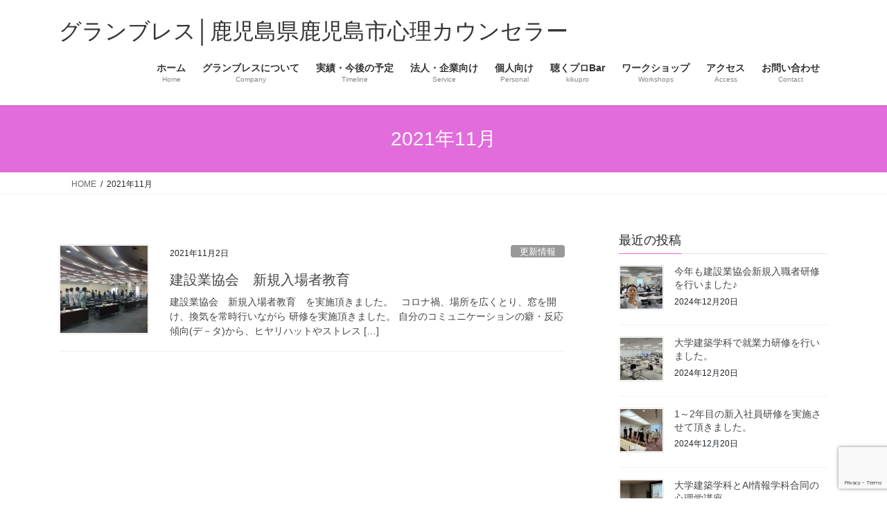

--- FILE ---
content_type: text/html; charset=UTF-8
request_url: https://grandbless.jp/2021/11/
body_size: 15078
content:
<!DOCTYPE html>
<html lang="ja">
<head>
<meta charset="utf-8">
<meta http-equiv="X-UA-Compatible" content="IE=edge">
<meta name="viewport" content="width=device-width, initial-scale=1">

<meta name='robots' content='noindex, follow' />

	<!-- This site is optimized with the Yoast SEO plugin v26.7 - https://yoast.com/wordpress/plugins/seo/ -->
	<title>11月 2021 - グランブレス│鹿児島県鹿児島市心理カウンセラー</title>
	<meta property="og:locale" content="ja_JP" />
	<meta property="og:type" content="website" />
	<meta property="og:title" content="11月 2021 - グランブレス│鹿児島県鹿児島市心理カウンセラー" />
	<meta property="og:url" content="https://grandbless.jp/2021/11/" />
	<meta property="og:site_name" content="グランブレス│鹿児島県鹿児島市心理カウンセラー" />
	<meta name="twitter:card" content="summary_large_image" />
	<script type="application/ld+json" class="yoast-schema-graph">{"@context":"https://schema.org","@graph":[{"@type":"CollectionPage","@id":"https://grandbless.jp/2021/11/","url":"https://grandbless.jp/2021/11/","name":"11月 2021 - グランブレス│鹿児島県鹿児島市心理カウンセラー","isPartOf":{"@id":"https://grandbless.jp/#website"},"primaryImageOfPage":{"@id":"https://grandbless.jp/2021/11/#primaryimage"},"image":{"@id":"https://grandbless.jp/2021/11/#primaryimage"},"thumbnailUrl":"https://grandbless.jp/wp-content/uploads/2021/11/有川さん②-002.jpg","breadcrumb":{"@id":"https://grandbless.jp/2021/11/#breadcrumb"},"inLanguage":"ja"},{"@type":"ImageObject","inLanguage":"ja","@id":"https://grandbless.jp/2021/11/#primaryimage","url":"https://grandbless.jp/wp-content/uploads/2021/11/有川さん②-002.jpg","contentUrl":"https://grandbless.jp/wp-content/uploads/2021/11/有川さん②-002.jpg","width":640,"height":480},{"@type":"BreadcrumbList","@id":"https://grandbless.jp/2021/11/#breadcrumb","itemListElement":[{"@type":"ListItem","position":1,"name":"ホーム","item":"https://grandbless.jp/"},{"@type":"ListItem","position":2,"name":"アーカイブ: 11月 2021"}]},{"@type":"WebSite","@id":"https://grandbless.jp/#website","url":"https://grandbless.jp/","name":"グランブレス│鹿児島県鹿児島市心理カウンセラー","description":"日本一気付きを得られる講師を目指す鹿児島で唯一の「話を聞くプロ」心理カウンセラー","potentialAction":[{"@type":"SearchAction","target":{"@type":"EntryPoint","urlTemplate":"https://grandbless.jp/?s={search_term_string}"},"query-input":{"@type":"PropertyValueSpecification","valueRequired":true,"valueName":"search_term_string"}}],"inLanguage":"ja"}]}</script>
	<!-- / Yoast SEO plugin. -->


<link rel="alternate" type="application/rss+xml" title="グランブレス│鹿児島県鹿児島市心理カウンセラー &raquo; フィード" href="https://grandbless.jp/feed/" />
<link rel="alternate" type="application/rss+xml" title="グランブレス│鹿児島県鹿児島市心理カウンセラー &raquo; コメントフィード" href="https://grandbless.jp/comments/feed/" />
<meta name="description" content="2021年11月 の記事 グランブレス│鹿児島県鹿児島市心理カウンセラー 日本一気付きを得られる講師を目指す鹿児島で唯一の「話を聞くプロ」心理カウンセラー" /><style id='wp-img-auto-sizes-contain-inline-css' type='text/css'>
img:is([sizes=auto i],[sizes^="auto," i]){contain-intrinsic-size:3000px 1500px}
/*# sourceURL=wp-img-auto-sizes-contain-inline-css */
</style>
<link rel='stylesheet' id='vkExUnit_common_style-css' href='https://grandbless.jp/wp-content/plugins/vk-all-in-one-expansion-unit/assets/css/vkExUnit_style.css?ver=9.113.0.1' type='text/css' media='all' />
<style id='vkExUnit_common_style-inline-css' type='text/css'>
:root {--ver_page_top_button_url:url(https://grandbless.jp/wp-content/plugins/vk-all-in-one-expansion-unit/assets/images/to-top-btn-icon.svg);}@font-face {font-weight: normal;font-style: normal;font-family: "vk_sns";src: url("https://grandbless.jp/wp-content/plugins/vk-all-in-one-expansion-unit/inc/sns/icons/fonts/vk_sns.eot?-bq20cj");src: url("https://grandbless.jp/wp-content/plugins/vk-all-in-one-expansion-unit/inc/sns/icons/fonts/vk_sns.eot?#iefix-bq20cj") format("embedded-opentype"),url("https://grandbless.jp/wp-content/plugins/vk-all-in-one-expansion-unit/inc/sns/icons/fonts/vk_sns.woff?-bq20cj") format("woff"),url("https://grandbless.jp/wp-content/plugins/vk-all-in-one-expansion-unit/inc/sns/icons/fonts/vk_sns.ttf?-bq20cj") format("truetype"),url("https://grandbless.jp/wp-content/plugins/vk-all-in-one-expansion-unit/inc/sns/icons/fonts/vk_sns.svg?-bq20cj#vk_sns") format("svg");}
.veu_promotion-alert__content--text {border: 1px solid rgba(0,0,0,0.125);padding: 0.5em 1em;border-radius: var(--vk-size-radius);margin-bottom: var(--vk-margin-block-bottom);font-size: 0.875rem;}/* Alert Content部分に段落タグを入れた場合に最後の段落の余白を0にする */.veu_promotion-alert__content--text p:last-of-type{margin-bottom:0;margin-top: 0;}
/*# sourceURL=vkExUnit_common_style-inline-css */
</style>
<style id='wp-emoji-styles-inline-css' type='text/css'>

	img.wp-smiley, img.emoji {
		display: inline !important;
		border: none !important;
		box-shadow: none !important;
		height: 1em !important;
		width: 1em !important;
		margin: 0 0.07em !important;
		vertical-align: -0.1em !important;
		background: none !important;
		padding: 0 !important;
	}
/*# sourceURL=wp-emoji-styles-inline-css */
</style>
<style id='wp-block-library-inline-css' type='text/css'>
:root{--wp-block-synced-color:#7a00df;--wp-block-synced-color--rgb:122,0,223;--wp-bound-block-color:var(--wp-block-synced-color);--wp-editor-canvas-background:#ddd;--wp-admin-theme-color:#007cba;--wp-admin-theme-color--rgb:0,124,186;--wp-admin-theme-color-darker-10:#006ba1;--wp-admin-theme-color-darker-10--rgb:0,107,160.5;--wp-admin-theme-color-darker-20:#005a87;--wp-admin-theme-color-darker-20--rgb:0,90,135;--wp-admin-border-width-focus:2px}@media (min-resolution:192dpi){:root{--wp-admin-border-width-focus:1.5px}}.wp-element-button{cursor:pointer}:root .has-very-light-gray-background-color{background-color:#eee}:root .has-very-dark-gray-background-color{background-color:#313131}:root .has-very-light-gray-color{color:#eee}:root .has-very-dark-gray-color{color:#313131}:root .has-vivid-green-cyan-to-vivid-cyan-blue-gradient-background{background:linear-gradient(135deg,#00d084,#0693e3)}:root .has-purple-crush-gradient-background{background:linear-gradient(135deg,#34e2e4,#4721fb 50%,#ab1dfe)}:root .has-hazy-dawn-gradient-background{background:linear-gradient(135deg,#faaca8,#dad0ec)}:root .has-subdued-olive-gradient-background{background:linear-gradient(135deg,#fafae1,#67a671)}:root .has-atomic-cream-gradient-background{background:linear-gradient(135deg,#fdd79a,#004a59)}:root .has-nightshade-gradient-background{background:linear-gradient(135deg,#330968,#31cdcf)}:root .has-midnight-gradient-background{background:linear-gradient(135deg,#020381,#2874fc)}:root{--wp--preset--font-size--normal:16px;--wp--preset--font-size--huge:42px}.has-regular-font-size{font-size:1em}.has-larger-font-size{font-size:2.625em}.has-normal-font-size{font-size:var(--wp--preset--font-size--normal)}.has-huge-font-size{font-size:var(--wp--preset--font-size--huge)}.has-text-align-center{text-align:center}.has-text-align-left{text-align:left}.has-text-align-right{text-align:right}.has-fit-text{white-space:nowrap!important}#end-resizable-editor-section{display:none}.aligncenter{clear:both}.items-justified-left{justify-content:flex-start}.items-justified-center{justify-content:center}.items-justified-right{justify-content:flex-end}.items-justified-space-between{justify-content:space-between}.screen-reader-text{border:0;clip-path:inset(50%);height:1px;margin:-1px;overflow:hidden;padding:0;position:absolute;width:1px;word-wrap:normal!important}.screen-reader-text:focus{background-color:#ddd;clip-path:none;color:#444;display:block;font-size:1em;height:auto;left:5px;line-height:normal;padding:15px 23px 14px;text-decoration:none;top:5px;width:auto;z-index:100000}html :where(.has-border-color){border-style:solid}html :where([style*=border-top-color]){border-top-style:solid}html :where([style*=border-right-color]){border-right-style:solid}html :where([style*=border-bottom-color]){border-bottom-style:solid}html :where([style*=border-left-color]){border-left-style:solid}html :where([style*=border-width]){border-style:solid}html :where([style*=border-top-width]){border-top-style:solid}html :where([style*=border-right-width]){border-right-style:solid}html :where([style*=border-bottom-width]){border-bottom-style:solid}html :where([style*=border-left-width]){border-left-style:solid}html :where(img[class*=wp-image-]){height:auto;max-width:100%}:where(figure){margin:0 0 1em}html :where(.is-position-sticky){--wp-admin--admin-bar--position-offset:var(--wp-admin--admin-bar--height,0px)}@media screen and (max-width:600px){html :where(.is-position-sticky){--wp-admin--admin-bar--position-offset:0px}}
.vk-cols--reverse{flex-direction:row-reverse}.vk-cols--hasbtn{margin-bottom:0}.vk-cols--hasbtn>.row>.vk_gridColumn_item,.vk-cols--hasbtn>.wp-block-column{position:relative;padding-bottom:3em}.vk-cols--hasbtn>.row>.vk_gridColumn_item>.wp-block-buttons,.vk-cols--hasbtn>.row>.vk_gridColumn_item>.vk_button,.vk-cols--hasbtn>.wp-block-column>.wp-block-buttons,.vk-cols--hasbtn>.wp-block-column>.vk_button{position:absolute;bottom:0;width:100%}.vk-cols--fit.wp-block-columns{gap:0}.vk-cols--fit.wp-block-columns,.vk-cols--fit.wp-block-columns:not(.is-not-stacked-on-mobile){margin-top:0;margin-bottom:0;justify-content:space-between}.vk-cols--fit.wp-block-columns>.wp-block-column *:last-child,.vk-cols--fit.wp-block-columns:not(.is-not-stacked-on-mobile)>.wp-block-column *:last-child{margin-bottom:0}.vk-cols--fit.wp-block-columns>.wp-block-column>.wp-block-cover,.vk-cols--fit.wp-block-columns:not(.is-not-stacked-on-mobile)>.wp-block-column>.wp-block-cover{margin-top:0}.vk-cols--fit.wp-block-columns.has-background,.vk-cols--fit.wp-block-columns:not(.is-not-stacked-on-mobile).has-background{padding:0}@media(max-width: 599px){.vk-cols--fit.wp-block-columns:not(.has-background)>.wp-block-column:not(.has-background),.vk-cols--fit.wp-block-columns:not(.is-not-stacked-on-mobile):not(.has-background)>.wp-block-column:not(.has-background){padding-left:0 !important;padding-right:0 !important}}@media(min-width: 782px){.vk-cols--fit.wp-block-columns .block-editor-block-list__block.wp-block-column:not(:first-child),.vk-cols--fit.wp-block-columns>.wp-block-column:not(:first-child),.vk-cols--fit.wp-block-columns:not(.is-not-stacked-on-mobile) .block-editor-block-list__block.wp-block-column:not(:first-child),.vk-cols--fit.wp-block-columns:not(.is-not-stacked-on-mobile)>.wp-block-column:not(:first-child){margin-left:0}}@media(min-width: 600px)and (max-width: 781px){.vk-cols--fit.wp-block-columns .wp-block-column:nth-child(2n),.vk-cols--fit.wp-block-columns:not(.is-not-stacked-on-mobile) .wp-block-column:nth-child(2n){margin-left:0}.vk-cols--fit.wp-block-columns .wp-block-column:not(:only-child),.vk-cols--fit.wp-block-columns:not(.is-not-stacked-on-mobile) .wp-block-column:not(:only-child){flex-basis:50% !important}}.vk-cols--fit--gap1.wp-block-columns{gap:1px}@media(min-width: 600px)and (max-width: 781px){.vk-cols--fit--gap1.wp-block-columns .wp-block-column:not(:only-child){flex-basis:calc(50% - 1px) !important}}.vk-cols--fit.vk-cols--grid>.block-editor-block-list__block,.vk-cols--fit.vk-cols--grid>.wp-block-column,.vk-cols--fit.vk-cols--grid:not(.is-not-stacked-on-mobile)>.block-editor-block-list__block,.vk-cols--fit.vk-cols--grid:not(.is-not-stacked-on-mobile)>.wp-block-column{flex-basis:50%;box-sizing:border-box}@media(max-width: 599px){.vk-cols--fit.vk-cols--grid.vk-cols--grid--alignfull>.wp-block-column:nth-child(2)>.wp-block-cover,.vk-cols--fit.vk-cols--grid.vk-cols--grid--alignfull>.wp-block-column:nth-child(2)>.vk_outer,.vk-cols--fit.vk-cols--grid:not(.is-not-stacked-on-mobile).vk-cols--grid--alignfull>.wp-block-column:nth-child(2)>.wp-block-cover,.vk-cols--fit.vk-cols--grid:not(.is-not-stacked-on-mobile).vk-cols--grid--alignfull>.wp-block-column:nth-child(2)>.vk_outer{width:100vw;margin-right:calc((100% - 100vw)/2);margin-left:calc((100% - 100vw)/2)}}@media(min-width: 600px){.vk-cols--fit.vk-cols--grid.vk-cols--grid--alignfull>.wp-block-column:nth-child(2)>.wp-block-cover,.vk-cols--fit.vk-cols--grid.vk-cols--grid--alignfull>.wp-block-column:nth-child(2)>.vk_outer,.vk-cols--fit.vk-cols--grid:not(.is-not-stacked-on-mobile).vk-cols--grid--alignfull>.wp-block-column:nth-child(2)>.wp-block-cover,.vk-cols--fit.vk-cols--grid:not(.is-not-stacked-on-mobile).vk-cols--grid--alignfull>.wp-block-column:nth-child(2)>.vk_outer{margin-right:calc(100% - 50vw);width:50vw}}@media(min-width: 600px){.vk-cols--fit.vk-cols--grid.vk-cols--grid--alignfull.vk-cols--reverse>.wp-block-column,.vk-cols--fit.vk-cols--grid:not(.is-not-stacked-on-mobile).vk-cols--grid--alignfull.vk-cols--reverse>.wp-block-column{margin-left:0;margin-right:0}.vk-cols--fit.vk-cols--grid.vk-cols--grid--alignfull.vk-cols--reverse>.wp-block-column:nth-child(2)>.wp-block-cover,.vk-cols--fit.vk-cols--grid.vk-cols--grid--alignfull.vk-cols--reverse>.wp-block-column:nth-child(2)>.vk_outer,.vk-cols--fit.vk-cols--grid:not(.is-not-stacked-on-mobile).vk-cols--grid--alignfull.vk-cols--reverse>.wp-block-column:nth-child(2)>.wp-block-cover,.vk-cols--fit.vk-cols--grid:not(.is-not-stacked-on-mobile).vk-cols--grid--alignfull.vk-cols--reverse>.wp-block-column:nth-child(2)>.vk_outer{margin-left:calc(100% - 50vw)}}.vk-cols--menu h2,.vk-cols--menu h3,.vk-cols--menu h4,.vk-cols--menu h5{margin-bottom:.2em;text-shadow:#000 0 0 10px}.vk-cols--menu h2:first-child,.vk-cols--menu h3:first-child,.vk-cols--menu h4:first-child,.vk-cols--menu h5:first-child{margin-top:0}.vk-cols--menu p{margin-bottom:1rem;text-shadow:#000 0 0 10px}.vk-cols--menu .wp-block-cover__inner-container:last-child{margin-bottom:0}.vk-cols--fitbnrs .wp-block-column .wp-block-cover:hover img{filter:unset}.vk-cols--fitbnrs .wp-block-column .wp-block-cover:hover{background-color:unset}.vk-cols--fitbnrs .wp-block-column .wp-block-cover:hover .wp-block-cover__image-background{filter:unset !important}.vk-cols--fitbnrs .wp-block-cover .wp-block-cover__inner-container{position:absolute;height:100%;width:100%}.vk-cols--fitbnrs .vk_button{height:100%;margin:0}.vk-cols--fitbnrs .vk_button .vk_button_btn,.vk-cols--fitbnrs .vk_button .btn{height:100%;width:100%;border:none;box-shadow:none;background-color:unset !important;transition:unset}.vk-cols--fitbnrs .vk_button .vk_button_btn:hover,.vk-cols--fitbnrs .vk_button .btn:hover{transition:unset}.vk-cols--fitbnrs .vk_button .vk_button_btn:after,.vk-cols--fitbnrs .vk_button .btn:after{border:none}.vk-cols--fitbnrs .vk_button .vk_button_link_txt{width:100%;position:absolute;top:50%;left:50%;transform:translateY(-50%) translateX(-50%);font-size:2rem;text-shadow:#000 0 0 10px}.vk-cols--fitbnrs .vk_button .vk_button_link_subCaption{width:100%;position:absolute;top:calc(50% + 2.2em);left:50%;transform:translateY(-50%) translateX(-50%);text-shadow:#000 0 0 10px}@media(min-width: 992px){.vk-cols--media.wp-block-columns{gap:3rem}}.vk-fit-map figure{margin-bottom:0}.vk-fit-map iframe{position:relative;margin-bottom:0;display:block;max-height:400px;width:100vw}.vk-fit-map:is(.alignfull,.alignwide) div{max-width:100%}.vk-table--th--width25 :where(tr>*:first-child){width:25%}.vk-table--th--width30 :where(tr>*:first-child){width:30%}.vk-table--th--width35 :where(tr>*:first-child){width:35%}.vk-table--th--width40 :where(tr>*:first-child){width:40%}.vk-table--th--bg-bright :where(tr>*:first-child){background-color:var(--wp--preset--color--bg-secondary, rgba(0, 0, 0, 0.05))}@media(max-width: 599px){.vk-table--mobile-block :is(th,td){width:100%;display:block}.vk-table--mobile-block.wp-block-table table :is(th,td){border-top:none}}.vk-table--width--th25 :where(tr>*:first-child){width:25%}.vk-table--width--th30 :where(tr>*:first-child){width:30%}.vk-table--width--th35 :where(tr>*:first-child){width:35%}.vk-table--width--th40 :where(tr>*:first-child){width:40%}.no-margin{margin:0}@media(max-width: 599px){.wp-block-image.vk-aligncenter--mobile>.alignright{float:none;margin-left:auto;margin-right:auto}.vk-no-padding-horizontal--mobile{padding-left:0 !important;padding-right:0 !important}}
/* VK Color Palettes */

/*# sourceURL=wp-block-library-inline-css */
</style><style id='global-styles-inline-css' type='text/css'>
:root{--wp--preset--aspect-ratio--square: 1;--wp--preset--aspect-ratio--4-3: 4/3;--wp--preset--aspect-ratio--3-4: 3/4;--wp--preset--aspect-ratio--3-2: 3/2;--wp--preset--aspect-ratio--2-3: 2/3;--wp--preset--aspect-ratio--16-9: 16/9;--wp--preset--aspect-ratio--9-16: 9/16;--wp--preset--color--black: #000000;--wp--preset--color--cyan-bluish-gray: #abb8c3;--wp--preset--color--white: #ffffff;--wp--preset--color--pale-pink: #f78da7;--wp--preset--color--vivid-red: #cf2e2e;--wp--preset--color--luminous-vivid-orange: #ff6900;--wp--preset--color--luminous-vivid-amber: #fcb900;--wp--preset--color--light-green-cyan: #7bdcb5;--wp--preset--color--vivid-green-cyan: #00d084;--wp--preset--color--pale-cyan-blue: #8ed1fc;--wp--preset--color--vivid-cyan-blue: #0693e3;--wp--preset--color--vivid-purple: #9b51e0;--wp--preset--gradient--vivid-cyan-blue-to-vivid-purple: linear-gradient(135deg,rgb(6,147,227) 0%,rgb(155,81,224) 100%);--wp--preset--gradient--light-green-cyan-to-vivid-green-cyan: linear-gradient(135deg,rgb(122,220,180) 0%,rgb(0,208,130) 100%);--wp--preset--gradient--luminous-vivid-amber-to-luminous-vivid-orange: linear-gradient(135deg,rgb(252,185,0) 0%,rgb(255,105,0) 100%);--wp--preset--gradient--luminous-vivid-orange-to-vivid-red: linear-gradient(135deg,rgb(255,105,0) 0%,rgb(207,46,46) 100%);--wp--preset--gradient--very-light-gray-to-cyan-bluish-gray: linear-gradient(135deg,rgb(238,238,238) 0%,rgb(169,184,195) 100%);--wp--preset--gradient--cool-to-warm-spectrum: linear-gradient(135deg,rgb(74,234,220) 0%,rgb(151,120,209) 20%,rgb(207,42,186) 40%,rgb(238,44,130) 60%,rgb(251,105,98) 80%,rgb(254,248,76) 100%);--wp--preset--gradient--blush-light-purple: linear-gradient(135deg,rgb(255,206,236) 0%,rgb(152,150,240) 100%);--wp--preset--gradient--blush-bordeaux: linear-gradient(135deg,rgb(254,205,165) 0%,rgb(254,45,45) 50%,rgb(107,0,62) 100%);--wp--preset--gradient--luminous-dusk: linear-gradient(135deg,rgb(255,203,112) 0%,rgb(199,81,192) 50%,rgb(65,88,208) 100%);--wp--preset--gradient--pale-ocean: linear-gradient(135deg,rgb(255,245,203) 0%,rgb(182,227,212) 50%,rgb(51,167,181) 100%);--wp--preset--gradient--electric-grass: linear-gradient(135deg,rgb(202,248,128) 0%,rgb(113,206,126) 100%);--wp--preset--gradient--midnight: linear-gradient(135deg,rgb(2,3,129) 0%,rgb(40,116,252) 100%);--wp--preset--font-size--small: 13px;--wp--preset--font-size--medium: 20px;--wp--preset--font-size--large: 36px;--wp--preset--font-size--x-large: 42px;--wp--preset--spacing--20: 0.44rem;--wp--preset--spacing--30: 0.67rem;--wp--preset--spacing--40: 1rem;--wp--preset--spacing--50: 1.5rem;--wp--preset--spacing--60: 2.25rem;--wp--preset--spacing--70: 3.38rem;--wp--preset--spacing--80: 5.06rem;--wp--preset--shadow--natural: 6px 6px 9px rgba(0, 0, 0, 0.2);--wp--preset--shadow--deep: 12px 12px 50px rgba(0, 0, 0, 0.4);--wp--preset--shadow--sharp: 6px 6px 0px rgba(0, 0, 0, 0.2);--wp--preset--shadow--outlined: 6px 6px 0px -3px rgb(255, 255, 255), 6px 6px rgb(0, 0, 0);--wp--preset--shadow--crisp: 6px 6px 0px rgb(0, 0, 0);}:where(.is-layout-flex){gap: 0.5em;}:where(.is-layout-grid){gap: 0.5em;}body .is-layout-flex{display: flex;}.is-layout-flex{flex-wrap: wrap;align-items: center;}.is-layout-flex > :is(*, div){margin: 0;}body .is-layout-grid{display: grid;}.is-layout-grid > :is(*, div){margin: 0;}:where(.wp-block-columns.is-layout-flex){gap: 2em;}:where(.wp-block-columns.is-layout-grid){gap: 2em;}:where(.wp-block-post-template.is-layout-flex){gap: 1.25em;}:where(.wp-block-post-template.is-layout-grid){gap: 1.25em;}.has-black-color{color: var(--wp--preset--color--black) !important;}.has-cyan-bluish-gray-color{color: var(--wp--preset--color--cyan-bluish-gray) !important;}.has-white-color{color: var(--wp--preset--color--white) !important;}.has-pale-pink-color{color: var(--wp--preset--color--pale-pink) !important;}.has-vivid-red-color{color: var(--wp--preset--color--vivid-red) !important;}.has-luminous-vivid-orange-color{color: var(--wp--preset--color--luminous-vivid-orange) !important;}.has-luminous-vivid-amber-color{color: var(--wp--preset--color--luminous-vivid-amber) !important;}.has-light-green-cyan-color{color: var(--wp--preset--color--light-green-cyan) !important;}.has-vivid-green-cyan-color{color: var(--wp--preset--color--vivid-green-cyan) !important;}.has-pale-cyan-blue-color{color: var(--wp--preset--color--pale-cyan-blue) !important;}.has-vivid-cyan-blue-color{color: var(--wp--preset--color--vivid-cyan-blue) !important;}.has-vivid-purple-color{color: var(--wp--preset--color--vivid-purple) !important;}.has-black-background-color{background-color: var(--wp--preset--color--black) !important;}.has-cyan-bluish-gray-background-color{background-color: var(--wp--preset--color--cyan-bluish-gray) !important;}.has-white-background-color{background-color: var(--wp--preset--color--white) !important;}.has-pale-pink-background-color{background-color: var(--wp--preset--color--pale-pink) !important;}.has-vivid-red-background-color{background-color: var(--wp--preset--color--vivid-red) !important;}.has-luminous-vivid-orange-background-color{background-color: var(--wp--preset--color--luminous-vivid-orange) !important;}.has-luminous-vivid-amber-background-color{background-color: var(--wp--preset--color--luminous-vivid-amber) !important;}.has-light-green-cyan-background-color{background-color: var(--wp--preset--color--light-green-cyan) !important;}.has-vivid-green-cyan-background-color{background-color: var(--wp--preset--color--vivid-green-cyan) !important;}.has-pale-cyan-blue-background-color{background-color: var(--wp--preset--color--pale-cyan-blue) !important;}.has-vivid-cyan-blue-background-color{background-color: var(--wp--preset--color--vivid-cyan-blue) !important;}.has-vivid-purple-background-color{background-color: var(--wp--preset--color--vivid-purple) !important;}.has-black-border-color{border-color: var(--wp--preset--color--black) !important;}.has-cyan-bluish-gray-border-color{border-color: var(--wp--preset--color--cyan-bluish-gray) !important;}.has-white-border-color{border-color: var(--wp--preset--color--white) !important;}.has-pale-pink-border-color{border-color: var(--wp--preset--color--pale-pink) !important;}.has-vivid-red-border-color{border-color: var(--wp--preset--color--vivid-red) !important;}.has-luminous-vivid-orange-border-color{border-color: var(--wp--preset--color--luminous-vivid-orange) !important;}.has-luminous-vivid-amber-border-color{border-color: var(--wp--preset--color--luminous-vivid-amber) !important;}.has-light-green-cyan-border-color{border-color: var(--wp--preset--color--light-green-cyan) !important;}.has-vivid-green-cyan-border-color{border-color: var(--wp--preset--color--vivid-green-cyan) !important;}.has-pale-cyan-blue-border-color{border-color: var(--wp--preset--color--pale-cyan-blue) !important;}.has-vivid-cyan-blue-border-color{border-color: var(--wp--preset--color--vivid-cyan-blue) !important;}.has-vivid-purple-border-color{border-color: var(--wp--preset--color--vivid-purple) !important;}.has-vivid-cyan-blue-to-vivid-purple-gradient-background{background: var(--wp--preset--gradient--vivid-cyan-blue-to-vivid-purple) !important;}.has-light-green-cyan-to-vivid-green-cyan-gradient-background{background: var(--wp--preset--gradient--light-green-cyan-to-vivid-green-cyan) !important;}.has-luminous-vivid-amber-to-luminous-vivid-orange-gradient-background{background: var(--wp--preset--gradient--luminous-vivid-amber-to-luminous-vivid-orange) !important;}.has-luminous-vivid-orange-to-vivid-red-gradient-background{background: var(--wp--preset--gradient--luminous-vivid-orange-to-vivid-red) !important;}.has-very-light-gray-to-cyan-bluish-gray-gradient-background{background: var(--wp--preset--gradient--very-light-gray-to-cyan-bluish-gray) !important;}.has-cool-to-warm-spectrum-gradient-background{background: var(--wp--preset--gradient--cool-to-warm-spectrum) !important;}.has-blush-light-purple-gradient-background{background: var(--wp--preset--gradient--blush-light-purple) !important;}.has-blush-bordeaux-gradient-background{background: var(--wp--preset--gradient--blush-bordeaux) !important;}.has-luminous-dusk-gradient-background{background: var(--wp--preset--gradient--luminous-dusk) !important;}.has-pale-ocean-gradient-background{background: var(--wp--preset--gradient--pale-ocean) !important;}.has-electric-grass-gradient-background{background: var(--wp--preset--gradient--electric-grass) !important;}.has-midnight-gradient-background{background: var(--wp--preset--gradient--midnight) !important;}.has-small-font-size{font-size: var(--wp--preset--font-size--small) !important;}.has-medium-font-size{font-size: var(--wp--preset--font-size--medium) !important;}.has-large-font-size{font-size: var(--wp--preset--font-size--large) !important;}.has-x-large-font-size{font-size: var(--wp--preset--font-size--x-large) !important;}
/*# sourceURL=global-styles-inline-css */
</style>

<style id='classic-theme-styles-inline-css' type='text/css'>
/*! This file is auto-generated */
.wp-block-button__link{color:#fff;background-color:#32373c;border-radius:9999px;box-shadow:none;text-decoration:none;padding:calc(.667em + 2px) calc(1.333em + 2px);font-size:1.125em}.wp-block-file__button{background:#32373c;color:#fff;text-decoration:none}
/*# sourceURL=/wp-includes/css/classic-themes.min.css */
</style>
<link rel='stylesheet' id='contact-form-7-css' href='https://grandbless.jp/wp-content/plugins/contact-form-7/includes/css/styles.css?ver=6.1.4' type='text/css' media='all' />
<link rel='stylesheet' id='vk-swiper-style-css' href='https://grandbless.jp/wp-content/plugins/vk-blocks/vendor/vektor-inc/vk-swiper/src/assets/css/swiper-bundle.min.css?ver=11.0.2' type='text/css' media='all' />
<link rel='stylesheet' id='bootstrap-4-style-css' href='https://grandbless.jp/wp-content/themes/lightning/_g2/library/bootstrap-4/css/bootstrap.min.css?ver=4.5.0' type='text/css' media='all' />
<link rel='stylesheet' id='lightning-common-style-css' href='https://grandbless.jp/wp-content/themes/lightning/_g2/assets/css/common.css?ver=15.33.0' type='text/css' media='all' />
<style id='lightning-common-style-inline-css' type='text/css'>
/* vk-mobile-nav */:root {--vk-mobile-nav-menu-btn-bg-src: url("https://grandbless.jp/wp-content/themes/lightning/_g2/inc/vk-mobile-nav/package/images/vk-menu-btn-black.svg");--vk-mobile-nav-menu-btn-close-bg-src: url("https://grandbless.jp/wp-content/themes/lightning/_g2/inc/vk-mobile-nav/package/images/vk-menu-close-black.svg");--vk-menu-acc-icon-open-black-bg-src: url("https://grandbless.jp/wp-content/themes/lightning/_g2/inc/vk-mobile-nav/package/images/vk-menu-acc-icon-open-black.svg");--vk-menu-acc-icon-open-white-bg-src: url("https://grandbless.jp/wp-content/themes/lightning/_g2/inc/vk-mobile-nav/package/images/vk-menu-acc-icon-open-white.svg");--vk-menu-acc-icon-close-black-bg-src: url("https://grandbless.jp/wp-content/themes/lightning/_g2/inc/vk-mobile-nav/package/images/vk-menu-close-black.svg");--vk-menu-acc-icon-close-white-bg-src: url("https://grandbless.jp/wp-content/themes/lightning/_g2/inc/vk-mobile-nav/package/images/vk-menu-close-white.svg");}
/*# sourceURL=lightning-common-style-inline-css */
</style>
<link rel='stylesheet' id='lightning-design-style-css' href='https://grandbless.jp/wp-content/themes/lightning/_g2/design-skin/origin2/css/style.css?ver=15.33.0' type='text/css' media='all' />
<style id='lightning-design-style-inline-css' type='text/css'>
:root {--color-key:#e26cdb;--wp--preset--color--vk-color-primary:#e26cdb;--color-key-dark:#e23bd7;}
/* ltg common custom */:root {--vk-menu-acc-btn-border-color:#333;--vk-color-primary:#e26cdb;--vk-color-primary-dark:#e23bd7;--vk-color-primary-vivid:#f977f1;--color-key:#e26cdb;--wp--preset--color--vk-color-primary:#e26cdb;--color-key-dark:#e23bd7;}.veu_color_txt_key { color:#e23bd7 ; }.veu_color_bg_key { background-color:#e23bd7 ; }.veu_color_border_key { border-color:#e23bd7 ; }.btn-default { border-color:#e26cdb;color:#e26cdb;}.btn-default:focus,.btn-default:hover { border-color:#e26cdb;background-color: #e26cdb; }.wp-block-search__button,.btn-primary { background-color:#e26cdb;border-color:#e23bd7; }.wp-block-search__button:focus,.wp-block-search__button:hover,.btn-primary:not(:disabled):not(.disabled):active,.btn-primary:focus,.btn-primary:hover { background-color:#e23bd7;border-color:#e26cdb; }.btn-outline-primary { color : #e26cdb ; border-color:#e26cdb; }.btn-outline-primary:not(:disabled):not(.disabled):active,.btn-outline-primary:focus,.btn-outline-primary:hover { color : #fff; background-color:#e26cdb;border-color:#e23bd7; }a { color:#337ab7; }
.tagcloud a:before { font-family: "Font Awesome 7 Free";content: "\f02b";font-weight: bold; }
.media .media-body .media-heading a:hover { color:#e26cdb; }@media (min-width: 768px){.gMenu > li:before,.gMenu > li.menu-item-has-children::after { border-bottom-color:#e23bd7 }.gMenu li li { background-color:#e23bd7 }.gMenu li li a:hover { background-color:#e26cdb; }} /* @media (min-width: 768px) */.page-header { background-color:#e26cdb; }h2,.mainSection-title { border-top-color:#e26cdb; }h3:after,.subSection-title:after { border-bottom-color:#e26cdb; }ul.page-numbers li span.page-numbers.current,.page-link dl .post-page-numbers.current { background-color:#e26cdb; }.pager li > a { border-color:#e26cdb;color:#e26cdb;}.pager li > a:hover { background-color:#e26cdb;color:#fff;}.siteFooter { border-top-color:#e26cdb; }dt { border-left-color:#e26cdb; }:root {--g_nav_main_acc_icon_open_url:url(https://grandbless.jp/wp-content/themes/lightning/_g2/inc/vk-mobile-nav/package/images/vk-menu-acc-icon-open-black.svg);--g_nav_main_acc_icon_close_url: url(https://grandbless.jp/wp-content/themes/lightning/_g2/inc/vk-mobile-nav/package/images/vk-menu-close-black.svg);--g_nav_sub_acc_icon_open_url: url(https://grandbless.jp/wp-content/themes/lightning/_g2/inc/vk-mobile-nav/package/images/vk-menu-acc-icon-open-white.svg);--g_nav_sub_acc_icon_close_url: url(https://grandbless.jp/wp-content/themes/lightning/_g2/inc/vk-mobile-nav/package/images/vk-menu-close-white.svg);}
/*# sourceURL=lightning-design-style-inline-css */
</style>
<link rel='stylesheet' id='veu-cta-css' href='https://grandbless.jp/wp-content/plugins/vk-all-in-one-expansion-unit/inc/call-to-action/package/assets/css/style.css?ver=9.113.0.1' type='text/css' media='all' />
<link rel='stylesheet' id='vk-blocks-build-css-css' href='https://grandbless.jp/wp-content/plugins/vk-blocks/build/block-build.css?ver=1.115.2.1' type='text/css' media='all' />
<style id='vk-blocks-build-css-inline-css' type='text/css'>

	:root {
		--vk_image-mask-circle: url(https://grandbless.jp/wp-content/plugins/vk-blocks/inc/vk-blocks/images/circle.svg);
		--vk_image-mask-wave01: url(https://grandbless.jp/wp-content/plugins/vk-blocks/inc/vk-blocks/images/wave01.svg);
		--vk_image-mask-wave02: url(https://grandbless.jp/wp-content/plugins/vk-blocks/inc/vk-blocks/images/wave02.svg);
		--vk_image-mask-wave03: url(https://grandbless.jp/wp-content/plugins/vk-blocks/inc/vk-blocks/images/wave03.svg);
		--vk_image-mask-wave04: url(https://grandbless.jp/wp-content/plugins/vk-blocks/inc/vk-blocks/images/wave04.svg);
	}
	

	:root {

		--vk-balloon-border-width:1px;

		--vk-balloon-speech-offset:-12px;
	}
	

	:root {
		--vk_flow-arrow: url(https://grandbless.jp/wp-content/plugins/vk-blocks/inc/vk-blocks/images/arrow_bottom.svg);
	}
	
/*# sourceURL=vk-blocks-build-css-inline-css */
</style>
<link rel='stylesheet' id='lightning-theme-style-css' href='https://grandbless.jp/wp-content/themes/lightning/style.css?ver=15.33.0' type='text/css' media='all' />
<link rel='stylesheet' id='vk-font-awesome-css' href='https://grandbless.jp/wp-content/themes/lightning/vendor/vektor-inc/font-awesome-versions/src/font-awesome/css/all.min.css?ver=7.1.0' type='text/css' media='all' />
<script type="text/javascript" src="https://grandbless.jp/wp-includes/js/jquery/jquery.min.js?ver=3.7.1" id="jquery-core-js"></script>
<script type="text/javascript" src="https://grandbless.jp/wp-includes/js/jquery/jquery-migrate.min.js?ver=3.4.1" id="jquery-migrate-js"></script>
<link rel="https://api.w.org/" href="https://grandbless.jp/wp-json/" /><link rel="EditURI" type="application/rsd+xml" title="RSD" href="https://grandbless.jp/xmlrpc.php?rsd" />
<meta name="generator" content="WordPress 6.9" />
<style id="lightning-color-custom-for-plugins" type="text/css">/* ltg theme common */.color_key_bg,.color_key_bg_hover:hover{background-color: #e26cdb;}.color_key_txt,.color_key_txt_hover:hover{color: #e26cdb;}.color_key_border,.color_key_border_hover:hover{border-color: #e26cdb;}.color_key_dark_bg,.color_key_dark_bg_hover:hover{background-color: #e23bd7;}.color_key_dark_txt,.color_key_dark_txt_hover:hover{color: #e23bd7;}.color_key_dark_border,.color_key_dark_border_hover:hover{border-color: #e23bd7;}</style><!-- [ VK All in One Expansion Unit OGP ] -->
<meta property="og:site_name" content="グランブレス│鹿児島県鹿児島市心理カウンセラー" />
<meta property="og:url" content="https://grandbless.jp/information/%e5%bb%ba%e8%a8%ad%e6%a5%ad%e5%8d%94%e4%bc%9a%e3%80%80%e6%96%b0%e8%a6%8f%e5%85%a5%e5%a0%b4%e8%80%85%e6%95%99%e8%82%b2%e3%80%80/" />
<meta property="og:title" content="2021年11月 | グランブレス│鹿児島県鹿児島市心理カウンセラー" />
<meta property="og:description" content="2021年11月 の記事 グランブレス│鹿児島県鹿児島市心理カウンセラー 日本一気付きを得られる講師を目指す鹿児島で唯一の「話を聞くプロ」心理カウンセラー" />
<meta property="og:type" content="article" />
<!-- [ / VK All in One Expansion Unit OGP ] -->
<link rel="icon" href="https://grandbless.jp/wp-content/uploads/2017/01/cropped-rogo450-32x32.jpg" sizes="32x32" />
<link rel="icon" href="https://grandbless.jp/wp-content/uploads/2017/01/cropped-rogo450-192x192.jpg" sizes="192x192" />
<link rel="apple-touch-icon" href="https://grandbless.jp/wp-content/uploads/2017/01/cropped-rogo450-180x180.jpg" />
<meta name="msapplication-TileImage" content="https://grandbless.jp/wp-content/uploads/2017/01/cropped-rogo450-270x270.jpg" />

</head>
<body class="archive date wp-theme-lightning vk-blocks fa_v7_css post-type-post sidebar-fix sidebar-fix-priority-top bootstrap4 device-pc">
<a class="skip-link screen-reader-text" href="#main">コンテンツへスキップ</a>
<a class="skip-link screen-reader-text" href="#vk-mobile-nav">ナビゲーションに移動</a>
<header class="siteHeader">
		<div class="container siteHeadContainer">
		<div class="navbar-header">
						<p class="navbar-brand siteHeader_logo">
			<a href="https://grandbless.jp/">
				<span>グランブレス│鹿児島県鹿児島市心理カウンセラー</span>
			</a>
			</p>
					</div>

					<div id="gMenu_outer" class="gMenu_outer">
				<nav class="menu-headernavigation-container"><ul id="menu-headernavigation" class="menu gMenu vk-menu-acc"><li id="menu-item-720" class="menu-item menu-item-type-custom menu-item-object-custom menu-item-home"><a href="https://grandbless.jp"><strong class="gMenu_name">ホーム</strong><span class="gMenu_description">Home</span></a></li>
<li id="menu-item-534" class="menu-item menu-item-type-post_type menu-item-object-page menu-item-has-children"><a href="https://grandbless.jp/company/"><strong class="gMenu_name">グランブレスについて</strong><span class="gMenu_description">Company</span></a>
<ul class="sub-menu">
	<li id="menu-item-862" class="menu-item menu-item-type-post_type menu-item-object-page"><a href="https://grandbless.jp/company/greeting/">ご挨拶</a></li>
	<li id="menu-item-863" class="menu-item menu-item-type-post_type menu-item-object-page"><a href="https://grandbless.jp/company/history/">沿革　加盟・提携団体　資格</a></li>
	<li id="menu-item-533" class="menu-item menu-item-type-post_type menu-item-object-page"><a href="https://grandbless.jp/company/companyoutline/">会社情報</a></li>
</ul>
</li>
<li id="menu-item-613" class="menu-item menu-item-type-post_type menu-item-object-page menu-item-has-children"><a href="https://grandbless.jp/works/"><strong class="gMenu_name">実績・今後の予定</strong><span class="gMenu_description">Timeline</span></a>
<ul class="sub-menu">
	<li id="menu-item-4309" class="menu-item menu-item-type-post_type menu-item-object-page"><a href="https://grandbless.jp/works/2024-2/">2024年</a></li>
	<li id="menu-item-4245" class="menu-item menu-item-type-post_type menu-item-object-page"><a href="https://grandbless.jp/works/2023-2/">2023年</a></li>
	<li id="menu-item-4007" class="menu-item menu-item-type-post_type menu-item-object-page"><a href="https://grandbless.jp/works/2022-2/">2022年</a></li>
	<li id="menu-item-3885" class="menu-item menu-item-type-post_type menu-item-object-page"><a href="https://grandbless.jp/works/2021-2/">2021年</a></li>
	<li id="menu-item-3658" class="menu-item menu-item-type-post_type menu-item-object-page"><a href="https://grandbless.jp/works/2020-2/">2020年</a></li>
	<li id="menu-item-3547" class="menu-item menu-item-type-post_type menu-item-object-page"><a href="https://grandbless.jp/works/2019-2/">2019年</a></li>
	<li id="menu-item-3549" class="menu-item menu-item-type-post_type menu-item-object-page"><a href="https://grandbless.jp/works/2018-2/">2018年</a></li>
	<li id="menu-item-3550" class="menu-item menu-item-type-post_type menu-item-object-page"><a href="https://grandbless.jp/works/2017-2/">2017年</a></li>
	<li id="menu-item-3551" class="menu-item menu-item-type-post_type menu-item-object-page"><a href="https://grandbless.jp/works/2016-2/">2016年</a></li>
	<li id="menu-item-3548" class="menu-item menu-item-type-post_type menu-item-object-page"><a href="https://grandbless.jp/works/2015-3/">2015年</a></li>
	<li id="menu-item-3608" class="menu-item menu-item-type-post_type menu-item-object-page"><a href="https://grandbless.jp/works/2014-2/">2014年</a></li>
	<li id="menu-item-3609" class="menu-item menu-item-type-post_type menu-item-object-page"><a href="https://grandbless.jp/works/%e6%95%99%e8%82%b2%e5%a7%94%e5%93%a1%e4%bc%9a%e9%96%a2%e9%80%a3/">教育委員会関連</a></li>
	<li id="menu-item-3607" class="menu-item menu-item-type-post_type menu-item-object-page"><a href="https://grandbless.jp/works/%e3%82%bb%e3%83%9f%e3%83%8a%e3%83%bc%e9%96%8b%e5%82%ac%e5%ae%9f%e7%b8%be/">セミナー開催実績</a></li>
	<li id="menu-item-3610" class="menu-item menu-item-type-post_type menu-item-object-page"><a href="https://grandbless.jp/works/2015-2/">メディア実績</a></li>
</ul>
</li>
<li id="menu-item-531" class="menu-item menu-item-type-post_type menu-item-object-page menu-item-has-children"><a href="https://grandbless.jp/service/"><strong class="gMenu_name">法人・企業向け</strong><span class="gMenu_description">Service</span></a>
<ul class="sub-menu">
	<li id="menu-item-1557" class="menu-item menu-item-type-post_type menu-item-object-page"><a href="https://grandbless.jp/service/">研修プラン</a></li>
	<li id="menu-item-588" class="menu-item menu-item-type-post_type menu-item-object-page"><a href="https://grandbless.jp/service/training/">企業コンサルティング　</a></li>
	<li id="menu-item-590" class="menu-item menu-item-type-post_type menu-item-object-page"><a href="https://grandbless.jp/service/%e8%ac%9b%e6%bc%94/">講演依頼</a></li>
</ul>
</li>
<li id="menu-item-707" class="menu-item menu-item-type-post_type menu-item-object-page menu-item-has-children"><a href="https://grandbless.jp/personal/"><strong class="gMenu_name">個人向け</strong><span class="gMenu_description">Personal</span></a>
<ul class="sub-menu">
	<li id="menu-item-1583" class="menu-item menu-item-type-post_type menu-item-object-page"><a href="https://grandbless.jp/personal/counselor/">心理(傾聴)カウンセラー養成講座</a></li>
	<li id="menu-item-1582" class="menu-item menu-item-type-post_type menu-item-object-page"><a href="https://grandbless.jp/personal/counseling/">個別カウンセリング(悩み相談)</a></li>
</ul>
</li>
<li id="menu-item-4249" class="menu-item menu-item-type-post_type menu-item-object-page"><a href="https://grandbless.jp/kikuprobar/"><strong class="gMenu_name">聴くプロBar</strong><span class="gMenu_description">kikupro</span></a></li>
<li id="menu-item-1618" class="menu-item menu-item-type-post_type menu-item-object-page"><a href="https://grandbless.jp/muryou/"><strong class="gMenu_name">ワークショップ</strong><span class="gMenu_description">Workshops</span></a></li>
<li id="menu-item-864" class="menu-item menu-item-type-post_type menu-item-object-page"><a href="https://grandbless.jp/access/"><strong class="gMenu_name">アクセス</strong><span class="gMenu_description">Access</span></a></li>
<li id="menu-item-4231" class="menu-item menu-item-type-post_type menu-item-object-page"><a href="https://grandbless.jp/contact/"><strong class="gMenu_name">お問い合わせ</strong><span class="gMenu_description">Contact</span></a></li>
</ul></nav>			</div>
			</div>
	</header>

<div class="section page-header"><div class="container"><div class="row"><div class="col-md-12">
<h1 class="page-header_pageTitle">
2021年11月</h1>
</div></div></div></div><!-- [ /.page-header ] -->


<!-- [ .breadSection ] --><div class="section breadSection"><div class="container"><div class="row"><ol class="breadcrumb" itemscope itemtype="https://schema.org/BreadcrumbList"><li id="panHome" itemprop="itemListElement" itemscope itemtype="http://schema.org/ListItem"><a itemprop="item" href="https://grandbless.jp/"><span itemprop="name"><i class="fa fa-home"></i> HOME</span></a><meta itemprop="position" content="1" /></li><li><span>2021年11月</span><meta itemprop="position" content="2" /></li></ol></div></div></div><!-- [ /.breadSection ] -->

<div class="section siteContent">
<div class="container">
<div class="row">
<div class="col mainSection mainSection-col-two baseSection vk_posts-mainSection" id="main" role="main">

	
<div class="postList">


	
		<article class="media">
<div id="post-3792" class="post-3792 post type-post status-publish format-standard has-post-thumbnail hentry category-information">
		<div class="media-left postList_thumbnail">
		<a href="https://grandbless.jp/information/%e5%bb%ba%e8%a8%ad%e6%a5%ad%e5%8d%94%e4%bc%9a%e3%80%80%e6%96%b0%e8%a6%8f%e5%85%a5%e5%a0%b4%e8%80%85%e6%95%99%e8%82%b2%e3%80%80/">
		<img width="150" height="150" src="https://grandbless.jp/wp-content/uploads/2021/11/有川さん②-002-150x150.jpg" class="media-object wp-post-image" alt="" decoding="async" srcset="https://grandbless.jp/wp-content/uploads/2021/11/有川さん②-002-150x150.jpg 150w, https://grandbless.jp/wp-content/uploads/2021/11/有川さん②-002-200x200.jpg 200w" sizes="(max-width: 150px) 100vw, 150px" />		</a>
	</div>
		<div class="media-body">
		<div class="entry-meta">


<span class="published entry-meta_items">2021年11月2日</span>

<span class="entry-meta_items entry-meta_updated">/ 最終更新日時 : <span class="updated">2021年12月28日</span></span>


	
	<span class="vcard author entry-meta_items entry-meta_items_author"><span class="fn">gb@admin</span></span>



<span class="entry-meta_items entry-meta_items_term"><a href="https://grandbless.jp/category/information/" class="btn btn-xs btn-primary entry-meta_items_term_button" style="background-color:#999999;border:none;">更新情報</a></span>
</div>
		<h1 class="media-heading entry-title"><a href="https://grandbless.jp/information/%e5%bb%ba%e8%a8%ad%e6%a5%ad%e5%8d%94%e4%bc%9a%e3%80%80%e6%96%b0%e8%a6%8f%e5%85%a5%e5%a0%b4%e8%80%85%e6%95%99%e8%82%b2%e3%80%80/">建設業協会　新規入場者教育　</a></h1>
		<a href="https://grandbless.jp/information/%e5%bb%ba%e8%a8%ad%e6%a5%ad%e5%8d%94%e4%bc%9a%e3%80%80%e6%96%b0%e8%a6%8f%e5%85%a5%e5%a0%b4%e8%80%85%e6%95%99%e8%82%b2%e3%80%80/" class="media-body_excerpt"><p>建設業協会　新規入場者教育　を実施頂きました。 &nbsp; コロナ禍、場所を広くとり、窓を開け、換気を常時行いながら 研修を実施頂きました。 自分のコミュニケーションの癖・反応傾向(デ－タ)から、ヒヤリハットやストレス [&hellip;]</p>
</a>
	</div>
</div>
</article>

	
	
	
</div><!-- [ /.postList ] -->

</div><!-- [ /.mainSection ] -->

	<div class="col subSection sideSection sideSection-col-two baseSection">
				

<aside class="widget widget_postlist">
<h1 class="subSection-title">最近の投稿</h1>

  <div class="media">

	
	  <div class="media-left postList_thumbnail">
		<a href="https://grandbless.jp/information/%e4%bb%8a%e5%b9%b4%e3%82%82%e5%bb%ba%e8%a8%ad%e6%a5%ad%e5%8d%94%e4%bc%9a%e6%96%b0%e8%a6%8f%e5%85%a5%e8%81%b7%e8%80%85%e7%a0%94%e4%bf%ae%e3%82%92%e8%a1%8c%e3%81%84%e3%81%be%e3%81%97%e3%81%9f%e2%99%aa/">
		<img width="150" height="150" src="https://grandbless.jp/wp-content/uploads/2024/12/202410建設業協会1-150x150.jpg" class="attachment-thumbnail size-thumbnail wp-post-image" alt="" decoding="async" loading="lazy" />		</a>
	  </div>

	
	<div class="media-body">
	  <h4 class="media-heading"><a href="https://grandbless.jp/information/%e4%bb%8a%e5%b9%b4%e3%82%82%e5%bb%ba%e8%a8%ad%e6%a5%ad%e5%8d%94%e4%bc%9a%e6%96%b0%e8%a6%8f%e5%85%a5%e8%81%b7%e8%80%85%e7%a0%94%e4%bf%ae%e3%82%92%e8%a1%8c%e3%81%84%e3%81%be%e3%81%97%e3%81%9f%e2%99%aa/">今年も建設業協会新規入職者研修を行いました♪</a></h4>
	  <div class="published entry-meta_items">2024年12月20日</div>
	</div>
  </div>


  <div class="media">

	
	  <div class="media-left postList_thumbnail">
		<a href="https://grandbless.jp/information/%e5%a4%a7%e5%ad%a6%e5%bb%ba%e7%af%89%e5%ad%a6%e7%a7%91%e3%81%a7%e5%b0%b1%e6%a5%ad%e5%8a%9b%e7%a0%94%e4%bf%ae%e3%82%92%e8%a1%8c%e3%81%84%e3%81%be%e3%81%97%e3%81%9f%e3%80%82/">
		<img width="150" height="150" src="https://grandbless.jp/wp-content/uploads/2024/12/大学建築1-150x150.jpg" class="attachment-thumbnail size-thumbnail wp-post-image" alt="" decoding="async" loading="lazy" />		</a>
	  </div>

	
	<div class="media-body">
	  <h4 class="media-heading"><a href="https://grandbless.jp/information/%e5%a4%a7%e5%ad%a6%e5%bb%ba%e7%af%89%e5%ad%a6%e7%a7%91%e3%81%a7%e5%b0%b1%e6%a5%ad%e5%8a%9b%e7%a0%94%e4%bf%ae%e3%82%92%e8%a1%8c%e3%81%84%e3%81%be%e3%81%97%e3%81%9f%e3%80%82/">大学建築学科で就業力研修を行いました。</a></h4>
	  <div class="published entry-meta_items">2024年12月20日</div>
	</div>
  </div>


  <div class="media">

	
	  <div class="media-left postList_thumbnail">
		<a href="https://grandbless.jp/information/1%ef%bd%9e2%e5%b9%b4%e7%9b%ae%e3%81%ae%e6%96%b0%e5%85%a5%e7%a4%be%e5%93%a1%e7%a0%94%e4%bf%ae%e3%82%92%e5%ae%9f%e6%96%bd%e3%81%95%e3%81%9b%e3%81%a6%e9%a0%82%e3%81%8d%e3%81%be%e3%81%97%e3%81%9f%e3%80%82/">
		<img width="150" height="150" src="https://grandbless.jp/wp-content/uploads/2024/12/新入社員研修-150x150.jpg" class="attachment-thumbnail size-thumbnail wp-post-image" alt="" decoding="async" loading="lazy" />		</a>
	  </div>

	
	<div class="media-body">
	  <h4 class="media-heading"><a href="https://grandbless.jp/information/1%ef%bd%9e2%e5%b9%b4%e7%9b%ae%e3%81%ae%e6%96%b0%e5%85%a5%e7%a4%be%e5%93%a1%e7%a0%94%e4%bf%ae%e3%82%92%e5%ae%9f%e6%96%bd%e3%81%95%e3%81%9b%e3%81%a6%e9%a0%82%e3%81%8d%e3%81%be%e3%81%97%e3%81%9f%e3%80%82/">1～2年目の新入社員研修を実施させて頂きました。</a></h4>
	  <div class="published entry-meta_items">2024年12月20日</div>
	</div>
  </div>


  <div class="media">

	
	  <div class="media-left postList_thumbnail">
		<a href="https://grandbless.jp/information/%e5%a4%a7%e5%ad%a6%e5%bb%ba%e7%af%89%e5%ad%a6%e7%a7%91%e3%81%a8ai%e6%83%85%e5%a0%b1%e5%ad%a6%e7%a7%91%e5%90%88%e5%90%8c%e3%81%ae%e5%bf%83%e7%90%86%e5%ad%a6%e8%ac%9b%e5%ba%a7/">
		<img width="150" height="150" src="https://grandbless.jp/wp-content/uploads/2024/12/大学情報建築1-150x150.jpg" class="attachment-thumbnail size-thumbnail wp-post-image" alt="" decoding="async" loading="lazy" />		</a>
	  </div>

	
	<div class="media-body">
	  <h4 class="media-heading"><a href="https://grandbless.jp/information/%e5%a4%a7%e5%ad%a6%e5%bb%ba%e7%af%89%e5%ad%a6%e7%a7%91%e3%81%a8ai%e6%83%85%e5%a0%b1%e5%ad%a6%e7%a7%91%e5%90%88%e5%90%8c%e3%81%ae%e5%bf%83%e7%90%86%e5%ad%a6%e8%ac%9b%e5%ba%a7/">大学建築学科とAI情報学科合同の心理学講座</a></h4>
	  <div class="published entry-meta_items">2024年12月19日</div>
	</div>
  </div>


  <div class="media">

	
	  <div class="media-left postList_thumbnail">
		<a href="https://grandbless.jp/information/%e4%bf%9d%e8%82%b2%e5%9c%92%e3%81%a7%e5%bf%83%e7%90%86%e5%ad%a6%e7%a0%94%e4%bf%ae%e3%82%92%e8%a1%8c%e3%81%84%e3%81%be%e3%81%97%e3%81%9f/">
		<img width="150" height="150" src="https://grandbless.jp/wp-content/uploads/2024/12/保育園２-150x150.jpg" class="attachment-thumbnail size-thumbnail wp-post-image" alt="" decoding="async" loading="lazy" />		</a>
	  </div>

	
	<div class="media-body">
	  <h4 class="media-heading"><a href="https://grandbless.jp/information/%e4%bf%9d%e8%82%b2%e5%9c%92%e3%81%a7%e5%bf%83%e7%90%86%e5%ad%a6%e7%a0%94%e4%bf%ae%e3%82%92%e8%a1%8c%e3%81%84%e3%81%be%e3%81%97%e3%81%9f/">保育園で心理学研修を行いました</a></h4>
	  <div class="published entry-meta_items">2024年12月19日</div>
	</div>
  </div>


  <div class="media">

	
	  <div class="media-left postList_thumbnail">
		<a href="https://grandbless.jp/information/%e6%9c%aa%e6%9d%a5%e3%82%92%e6%8b%93%e3%81%8f%e3%82%ad%e3%83%a3%e3%83%aa%e3%82%a2%e6%95%99%e8%82%b2%e3%80%8c%e5%82%be%e8%81%b4%e5%8a%9b%e3%80%8d%e8%ac%9b%e5%b8%ab%e3%81%a7%e5%b0%8f%e5%ad%a6%e6%a0%a1/">
		<img width="150" height="150" src="https://grandbless.jp/wp-content/uploads/2024/12/大浦小学校1-150x150.jpg" class="attachment-thumbnail size-thumbnail wp-post-image" alt="" decoding="async" loading="lazy" />		</a>
	  </div>

	
	<div class="media-body">
	  <h4 class="media-heading"><a href="https://grandbless.jp/information/%e6%9c%aa%e6%9d%a5%e3%82%92%e6%8b%93%e3%81%8f%e3%82%ad%e3%83%a3%e3%83%aa%e3%82%a2%e6%95%99%e8%82%b2%e3%80%8c%e5%82%be%e8%81%b4%e5%8a%9b%e3%80%8d%e8%ac%9b%e5%b8%ab%e3%81%a7%e5%b0%8f%e5%ad%a6%e6%a0%a1/">未来を拓くキャリア教育「傾聴力」講師で小学校に伺いました</a></h4>
	  <div class="published entry-meta_items">2024年12月18日</div>
	</div>
  </div>


  <div class="media">

	
	  <div class="media-left postList_thumbnail">
		<a href="https://grandbless.jp/information/%e5%bf%83%e7%90%86%e3%82%ab%e3%82%a6%e3%83%b3%e3%82%bb%e3%83%a9%e3%83%bc%e3%81%a8%e5%87%ba%e4%bc%9a%e3%81%88%e3%82%8bbar%e3%80%80%e3%80%8c%e8%81%b4%e3%81%8f%e3%83%97%e3%83%adbar%e3%80%8d%e9%96%8b/">
		<img width="150" height="150" src="https://grandbless.jp/wp-content/uploads/2024/12/聴くプロbar-チラシ-150x150.jpg" class="attachment-thumbnail size-thumbnail wp-post-image" alt="" decoding="async" loading="lazy" />		</a>
	  </div>

	
	<div class="media-body">
	  <h4 class="media-heading"><a href="https://grandbless.jp/information/%e5%bf%83%e7%90%86%e3%82%ab%e3%82%a6%e3%83%b3%e3%82%bb%e3%83%a9%e3%83%bc%e3%81%a8%e5%87%ba%e4%bc%9a%e3%81%88%e3%82%8bbar%e3%80%80%e3%80%8c%e8%81%b4%e3%81%8f%e3%83%97%e3%83%adbar%e3%80%8d%e9%96%8b/">心理カウンセラーと出会えるBar　「聴くプロBar」開催しました♪</a></h4>
	  <div class="published entry-meta_items">2024年12月18日</div>
	</div>
  </div>


  <div class="media">

	
	  <div class="media-left postList_thumbnail">
		<a href="https://grandbless.jp/information/%e5%8d%97%e6%97%a5%e6%9c%ac%e6%96%b0%e8%81%9e%e3%83%95%e3%82%a7%e3%83%aa%e3%82%a2%e3%81%ae%e5%8f%96%e6%9d%90%e3%80%81%e6%8e%b2%e8%bc%89%e3%81%97%e3%81%a6%e9%a0%82%e3%81%8d%e3%81%be%e3%81%97%e3%81%9f/">
		<img width="150" height="150" src="https://grandbless.jp/wp-content/uploads/2024/09/フェリアクロ－ズアップ-150x150.jpg" class="attachment-thumbnail size-thumbnail wp-post-image" alt="" decoding="async" loading="lazy" />		</a>
	  </div>

	
	<div class="media-body">
	  <h4 class="media-heading"><a href="https://grandbless.jp/information/%e5%8d%97%e6%97%a5%e6%9c%ac%e6%96%b0%e8%81%9e%e3%83%95%e3%82%a7%e3%83%aa%e3%82%a2%e3%81%ae%e5%8f%96%e6%9d%90%e3%80%81%e6%8e%b2%e8%bc%89%e3%81%97%e3%81%a6%e9%a0%82%e3%81%8d%e3%81%be%e3%81%97%e3%81%9f/">南日本新聞フェリアの取材、掲載して頂きました♪</a></h4>
	  <div class="published entry-meta_items">2024年12月18日</div>
	</div>
  </div>


  <div class="media">

	
	  <div class="media-left postList_thumbnail">
		<a href="https://grandbless.jp/information/2024-3-10%e8%81%b4%e3%81%8f%e3%83%97%e3%83%adbar%e3%80%80%e9%96%8b%e5%82%ac/">
		<img width="150" height="150" src="https://grandbless.jp/wp-content/uploads/2024/03/20231217聴くプロBar1-150x150.jpg" class="attachment-thumbnail size-thumbnail wp-post-image" alt="" decoding="async" loading="lazy" />		</a>
	  </div>

	
	<div class="media-body">
	  <h4 class="media-heading"><a href="https://grandbless.jp/information/2024-3-10%e8%81%b4%e3%81%8f%e3%83%97%e3%83%adbar%e3%80%80%e9%96%8b%e5%82%ac/">2024/3/10聴くプロBar　開催</a></h4>
	  <div class="published entry-meta_items">2024年3月7日</div>
	</div>
  </div>


  <div class="media">

	
	  <div class="media-left postList_thumbnail">
		<a href="https://grandbless.jp/information/%e3%82%bf%e3%82%b9%e3%82%af%e3%83%81%e3%83%bc%e3%83%a0%e3%81%a7%e3%80%81%e7%90%86%e5%bf%b5%e5%89%b5%e3%82%8a5%e8%ac%9b-%e3%80%8c%e6%9e%a0%e3%81%ae%e5%a4%96%e3%81%b8%e3%80%8d-%e4%bb%8a%e5%9b%9e/">
		<img width="150" height="150" src="https://grandbless.jp/wp-content/uploads/2023/09/20230925理念　写真-150x150.jpg" class="attachment-thumbnail size-thumbnail wp-post-image" alt="" decoding="async" loading="lazy" srcset="https://grandbless.jp/wp-content/uploads/2023/09/20230925理念　写真-150x150.jpg 150w, https://grandbless.jp/wp-content/uploads/2023/09/20230925理念　写真-200x200.jpg 200w" sizes="auto, (max-width: 150px) 100vw, 150px" />		</a>
	  </div>

	
	<div class="media-body">
	  <h4 class="media-heading"><a href="https://grandbless.jp/information/%e3%82%bf%e3%82%b9%e3%82%af%e3%83%81%e3%83%bc%e3%83%a0%e3%81%a7%e3%80%81%e7%90%86%e5%bf%b5%e5%89%b5%e3%82%8a5%e8%ac%9b-%e3%80%8c%e6%9e%a0%e3%81%ae%e5%a4%96%e3%81%b8%e3%80%8d-%e4%bb%8a%e5%9b%9e/">タスクチームで、理念創り7講 「枠の外へ」</a></h4>
	  <div class="published entry-meta_items">2023年11月18日</div>
	</div>
  </div>

</aside>

<aside class="widget widget_categories widget_link_list">
<nav class="localNav">
<h1 class="subSection-title">カテゴリー</h1>
<ul>
		<li class="cat-item cat-item-3"><a href="https://grandbless.jp/category/seminar/">セミナー情報</a>
</li>
	<li class="cat-item cat-item-9"><a href="https://grandbless.jp/category/information/">更新情報</a>
</li>
</ul>
</nav>
</aside>

<aside class="widget widget_archive widget_link_list">
<nav class="localNav">
<h1 class="subSection-title">アーカイブ</h1>
<ul>
		<li><a href='https://grandbless.jp/2024/12/'>2024年12月</a></li>
	<li><a href='https://grandbless.jp/2024/03/'>2024年3月</a></li>
	<li><a href='https://grandbless.jp/2023/11/'>2023年11月</a></li>
	<li><a href='https://grandbless.jp/2023/10/'>2023年10月</a></li>
	<li><a href='https://grandbless.jp/2023/09/'>2023年9月</a></li>
	<li><a href='https://grandbless.jp/2023/06/'>2023年6月</a></li>
	<li><a href='https://grandbless.jp/2023/05/'>2023年5月</a></li>
	<li><a href='https://grandbless.jp/2023/04/'>2023年4月</a></li>
	<li><a href='https://grandbless.jp/2023/01/'>2023年1月</a></li>
	<li><a href='https://grandbless.jp/2022/12/'>2022年12月</a></li>
	<li><a href='https://grandbless.jp/2022/11/'>2022年11月</a></li>
	<li><a href='https://grandbless.jp/2022/10/'>2022年10月</a></li>
	<li><a href='https://grandbless.jp/2022/09/'>2022年9月</a></li>
	<li><a href='https://grandbless.jp/2022/07/'>2022年7月</a></li>
	<li><a href='https://grandbless.jp/2022/06/'>2022年6月</a></li>
	<li><a href='https://grandbless.jp/2022/03/'>2022年3月</a></li>
	<li><a href='https://grandbless.jp/2022/02/'>2022年2月</a></li>
	<li><a href='https://grandbless.jp/2022/01/'>2022年1月</a></li>
	<li><a href='https://grandbless.jp/2021/12/'>2021年12月</a></li>
	<li><a href='https://grandbless.jp/2021/11/' aria-current="page">2021年11月</a></li>
	<li><a href='https://grandbless.jp/2021/10/'>2021年10月</a></li>
	<li><a href='https://grandbless.jp/2021/09/'>2021年9月</a></li>
	<li><a href='https://grandbless.jp/2021/06/'>2021年6月</a></li>
	<li><a href='https://grandbless.jp/2021/04/'>2021年4月</a></li>
	<li><a href='https://grandbless.jp/2020/12/'>2020年12月</a></li>
	<li><a href='https://grandbless.jp/2020/11/'>2020年11月</a></li>
	<li><a href='https://grandbless.jp/2020/10/'>2020年10月</a></li>
	<li><a href='https://grandbless.jp/2020/09/'>2020年9月</a></li>
	<li><a href='https://grandbless.jp/2020/08/'>2020年8月</a></li>
	<li><a href='https://grandbless.jp/2020/07/'>2020年7月</a></li>
	<li><a href='https://grandbless.jp/2020/06/'>2020年6月</a></li>
	<li><a href='https://grandbless.jp/2020/02/'>2020年2月</a></li>
	<li><a href='https://grandbless.jp/2019/11/'>2019年11月</a></li>
	<li><a href='https://grandbless.jp/2019/10/'>2019年10月</a></li>
	<li><a href='https://grandbless.jp/2019/09/'>2019年9月</a></li>
	<li><a href='https://grandbless.jp/2019/07/'>2019年7月</a></li>
	<li><a href='https://grandbless.jp/2019/06/'>2019年6月</a></li>
	<li><a href='https://grandbless.jp/2019/05/'>2019年5月</a></li>
	<li><a href='https://grandbless.jp/2019/03/'>2019年3月</a></li>
	<li><a href='https://grandbless.jp/2019/02/'>2019年2月</a></li>
	<li><a href='https://grandbless.jp/2019/01/'>2019年1月</a></li>
	<li><a href='https://grandbless.jp/2018/12/'>2018年12月</a></li>
	<li><a href='https://grandbless.jp/2018/11/'>2018年11月</a></li>
	<li><a href='https://grandbless.jp/2018/10/'>2018年10月</a></li>
	<li><a href='https://grandbless.jp/2018/09/'>2018年9月</a></li>
	<li><a href='https://grandbless.jp/2018/08/'>2018年8月</a></li>
	<li><a href='https://grandbless.jp/2018/07/'>2018年7月</a></li>
	<li><a href='https://grandbless.jp/2018/06/'>2018年6月</a></li>
	<li><a href='https://grandbless.jp/2018/05/'>2018年5月</a></li>
	<li><a href='https://grandbless.jp/2018/04/'>2018年4月</a></li>
	<li><a href='https://grandbless.jp/2018/03/'>2018年3月</a></li>
	<li><a href='https://grandbless.jp/2018/02/'>2018年2月</a></li>
	<li><a href='https://grandbless.jp/2018/01/'>2018年1月</a></li>
	<li><a href='https://grandbless.jp/2017/12/'>2017年12月</a></li>
	<li><a href='https://grandbless.jp/2017/11/'>2017年11月</a></li>
	<li><a href='https://grandbless.jp/2017/10/'>2017年10月</a></li>
	<li><a href='https://grandbless.jp/2017/09/'>2017年9月</a></li>
	<li><a href='https://grandbless.jp/2017/08/'>2017年8月</a></li>
	<li><a href='https://grandbless.jp/2017/07/'>2017年7月</a></li>
	<li><a href='https://grandbless.jp/2017/06/'>2017年6月</a></li>
	<li><a href='https://grandbless.jp/2017/05/'>2017年5月</a></li>
	<li><a href='https://grandbless.jp/2017/04/'>2017年4月</a></li>
	<li><a href='https://grandbless.jp/2017/03/'>2017年3月</a></li>
	<li><a href='https://grandbless.jp/2017/01/'>2017年1月</a></li>
</ul>
</nav>
</aside>

<aside class="widget widget_categories" id="categories-3"><h1 class="widget-title subSection-title">新着情報</h1>
			<ul>
					<li class="cat-item cat-item-3"><a href="https://grandbless.jp/category/seminar/">セミナー情報</a>
</li>
	<li class="cat-item cat-item-9"><a href="https://grandbless.jp/category/information/">更新情報</a>
</li>
			</ul>

			</aside><aside class="widget widget_text" id="text-3"><h1 class="widget-title subSection-title">お知らせ</h1>			<div class="textwidget">セミナーのご案内や公演情報などを随時掲載していきます。お気軽にご相談ください。</div>
		</aside>			</div><!-- [ /.subSection ] -->


</div><!-- [ /.row ] -->
</div><!-- [ /.container ] -->
</div><!-- [ /.siteContent ] -->


<footer class="section siteFooter">
			<div class="footerMenu">
			<div class="container">
				<nav class="menu-headernavigation-container"><ul id="menu-headernavigation-1" class="menu nav"><li id="menu-item-720" class="menu-item menu-item-type-custom menu-item-object-custom menu-item-home menu-item-720"><a href="https://grandbless.jp">ホーム</a></li>
<li id="menu-item-534" class="menu-item menu-item-type-post_type menu-item-object-page menu-item-534"><a href="https://grandbless.jp/company/">グランブレスについて</a></li>
<li id="menu-item-613" class="menu-item menu-item-type-post_type menu-item-object-page menu-item-613"><a href="https://grandbless.jp/works/">実績・今後の予定</a></li>
<li id="menu-item-531" class="menu-item menu-item-type-post_type menu-item-object-page menu-item-531"><a href="https://grandbless.jp/service/">法人・企業向け</a></li>
<li id="menu-item-707" class="menu-item menu-item-type-post_type menu-item-object-page menu-item-707"><a href="https://grandbless.jp/personal/">個人向け</a></li>
<li id="menu-item-4249" class="menu-item menu-item-type-post_type menu-item-object-page menu-item-4249"><a href="https://grandbless.jp/kikuprobar/">聴くプロBar</a></li>
<li id="menu-item-1618" class="menu-item menu-item-type-post_type menu-item-object-page menu-item-1618"><a href="https://grandbless.jp/muryou/">ワークショップ</a></li>
<li id="menu-item-864" class="menu-item menu-item-type-post_type menu-item-object-page menu-item-864"><a href="https://grandbless.jp/access/">アクセス</a></li>
<li id="menu-item-4231" class="menu-item menu-item-type-post_type menu-item-object-page menu-item-4231"><a href="https://grandbless.jp/contact/">お問い合わせ</a></li>
</ul></nav>			</div>
		</div>
			
	
	<div class="container sectionBox copySection text-center">
			<p>Copyright &copy; グランブレス│鹿児島県鹿児島市心理カウンセラー All Rights Reserved.</p><p>Powered by <a href="https://wordpress.org/">WordPress</a> with <a href="https://wordpress.org/themes/lightning/" target="_blank" title="Free WordPress Theme Lightning">Lightning Theme</a> &amp; <a href="https://wordpress.org/plugins/vk-all-in-one-expansion-unit/" target="_blank">VK All in One Expansion Unit</a></p>	</div>
</footer>
<div id="vk-mobile-nav-menu-btn" class="vk-mobile-nav-menu-btn position-right">MENU</div><div class="vk-mobile-nav vk-mobile-nav-drop-in" id="vk-mobile-nav"><nav class="vk-mobile-nav-menu-outer" role="navigation"><ul id="menu-headernavigation-2" class="vk-menu-acc menu"><li class="menu-item menu-item-type-custom menu-item-object-custom menu-item-home menu-item-720"><a href="https://grandbless.jp">ホーム</a></li>
<li class="menu-item menu-item-type-post_type menu-item-object-page menu-item-has-children menu-item-534"><a href="https://grandbless.jp/company/">グランブレスについて</a>
<ul class="sub-menu">
	<li id="menu-item-862" class="menu-item menu-item-type-post_type menu-item-object-page menu-item-862"><a href="https://grandbless.jp/company/greeting/">ご挨拶</a></li>
	<li id="menu-item-863" class="menu-item menu-item-type-post_type menu-item-object-page menu-item-863"><a href="https://grandbless.jp/company/history/">沿革　加盟・提携団体　資格</a></li>
	<li id="menu-item-533" class="menu-item menu-item-type-post_type menu-item-object-page menu-item-533"><a href="https://grandbless.jp/company/companyoutline/">会社情報</a></li>
</ul>
</li>
<li class="menu-item menu-item-type-post_type menu-item-object-page menu-item-has-children menu-item-613"><a href="https://grandbless.jp/works/">実績・今後の予定</a>
<ul class="sub-menu">
	<li id="menu-item-4309" class="menu-item menu-item-type-post_type menu-item-object-page menu-item-4309"><a href="https://grandbless.jp/works/2024-2/">2024年</a></li>
	<li id="menu-item-4245" class="menu-item menu-item-type-post_type menu-item-object-page menu-item-4245"><a href="https://grandbless.jp/works/2023-2/">2023年</a></li>
	<li id="menu-item-4007" class="menu-item menu-item-type-post_type menu-item-object-page menu-item-4007"><a href="https://grandbless.jp/works/2022-2/">2022年</a></li>
	<li id="menu-item-3885" class="menu-item menu-item-type-post_type menu-item-object-page menu-item-3885"><a href="https://grandbless.jp/works/2021-2/">2021年</a></li>
	<li id="menu-item-3658" class="menu-item menu-item-type-post_type menu-item-object-page menu-item-3658"><a href="https://grandbless.jp/works/2020-2/">2020年</a></li>
	<li id="menu-item-3547" class="menu-item menu-item-type-post_type menu-item-object-page menu-item-3547"><a href="https://grandbless.jp/works/2019-2/">2019年</a></li>
	<li id="menu-item-3549" class="menu-item menu-item-type-post_type menu-item-object-page menu-item-3549"><a href="https://grandbless.jp/works/2018-2/">2018年</a></li>
	<li id="menu-item-3550" class="menu-item menu-item-type-post_type menu-item-object-page menu-item-3550"><a href="https://grandbless.jp/works/2017-2/">2017年</a></li>
	<li id="menu-item-3551" class="menu-item menu-item-type-post_type menu-item-object-page menu-item-3551"><a href="https://grandbless.jp/works/2016-2/">2016年</a></li>
	<li id="menu-item-3548" class="menu-item menu-item-type-post_type menu-item-object-page menu-item-3548"><a href="https://grandbless.jp/works/2015-3/">2015年</a></li>
	<li id="menu-item-3608" class="menu-item menu-item-type-post_type menu-item-object-page menu-item-3608"><a href="https://grandbless.jp/works/2014-2/">2014年</a></li>
	<li id="menu-item-3609" class="menu-item menu-item-type-post_type menu-item-object-page menu-item-3609"><a href="https://grandbless.jp/works/%e6%95%99%e8%82%b2%e5%a7%94%e5%93%a1%e4%bc%9a%e9%96%a2%e9%80%a3/">教育委員会関連</a></li>
	<li id="menu-item-3607" class="menu-item menu-item-type-post_type menu-item-object-page menu-item-3607"><a href="https://grandbless.jp/works/%e3%82%bb%e3%83%9f%e3%83%8a%e3%83%bc%e9%96%8b%e5%82%ac%e5%ae%9f%e7%b8%be/">セミナー開催実績</a></li>
	<li id="menu-item-3610" class="menu-item menu-item-type-post_type menu-item-object-page menu-item-3610"><a href="https://grandbless.jp/works/2015-2/">メディア実績</a></li>
</ul>
</li>
<li class="menu-item menu-item-type-post_type menu-item-object-page menu-item-has-children menu-item-531"><a href="https://grandbless.jp/service/">法人・企業向け</a>
<ul class="sub-menu">
	<li id="menu-item-1557" class="menu-item menu-item-type-post_type menu-item-object-page menu-item-1557"><a href="https://grandbless.jp/service/">研修プラン</a></li>
	<li id="menu-item-588" class="menu-item menu-item-type-post_type menu-item-object-page menu-item-588"><a href="https://grandbless.jp/service/training/">企業コンサルティング　</a></li>
	<li id="menu-item-590" class="menu-item menu-item-type-post_type menu-item-object-page menu-item-590"><a href="https://grandbless.jp/service/%e8%ac%9b%e6%bc%94/">講演依頼</a></li>
</ul>
</li>
<li class="menu-item menu-item-type-post_type menu-item-object-page menu-item-has-children menu-item-707"><a href="https://grandbless.jp/personal/">個人向け</a>
<ul class="sub-menu">
	<li id="menu-item-1583" class="menu-item menu-item-type-post_type menu-item-object-page menu-item-1583"><a href="https://grandbless.jp/personal/counselor/">心理(傾聴)カウンセラー養成講座</a></li>
	<li id="menu-item-1582" class="menu-item menu-item-type-post_type menu-item-object-page menu-item-1582"><a href="https://grandbless.jp/personal/counseling/">個別カウンセリング(悩み相談)</a></li>
</ul>
</li>
<li class="menu-item menu-item-type-post_type menu-item-object-page menu-item-4249"><a href="https://grandbless.jp/kikuprobar/">聴くプロBar</a></li>
<li class="menu-item menu-item-type-post_type menu-item-object-page menu-item-1618"><a href="https://grandbless.jp/muryou/">ワークショップ</a></li>
<li class="menu-item menu-item-type-post_type menu-item-object-page menu-item-864"><a href="https://grandbless.jp/access/">アクセス</a></li>
<li class="menu-item menu-item-type-post_type menu-item-object-page menu-item-4231"><a href="https://grandbless.jp/contact/">お問い合わせ</a></li>
</ul></nav></div><script type="speculationrules">
{"prefetch":[{"source":"document","where":{"and":[{"href_matches":"/*"},{"not":{"href_matches":["/wp-*.php","/wp-admin/*","/wp-content/uploads/*","/wp-content/*","/wp-content/plugins/*","/wp-content/themes/lightning/*","/wp-content/themes/lightning/_g2/*","/*\\?(.+)"]}},{"not":{"selector_matches":"a[rel~=\"nofollow\"]"}},{"not":{"selector_matches":".no-prefetch, .no-prefetch a"}}]},"eagerness":"conservative"}]}
</script>
<a href="#top" id="page_top" class="page_top_btn">PAGE TOP</a><script type="text/javascript" src="https://grandbless.jp/wp-includes/js/dist/hooks.min.js?ver=dd5603f07f9220ed27f1" id="wp-hooks-js"></script>
<script type="text/javascript" src="https://grandbless.jp/wp-includes/js/dist/i18n.min.js?ver=c26c3dc7bed366793375" id="wp-i18n-js"></script>
<script type="text/javascript" id="wp-i18n-js-after">
/* <![CDATA[ */
wp.i18n.setLocaleData( { 'text direction\u0004ltr': [ 'ltr' ] } );
//# sourceURL=wp-i18n-js-after
/* ]]> */
</script>
<script type="text/javascript" src="https://grandbless.jp/wp-content/plugins/contact-form-7/includes/swv/js/index.js?ver=6.1.4" id="swv-js"></script>
<script type="text/javascript" id="contact-form-7-js-translations">
/* <![CDATA[ */
( function( domain, translations ) {
	var localeData = translations.locale_data[ domain ] || translations.locale_data.messages;
	localeData[""].domain = domain;
	wp.i18n.setLocaleData( localeData, domain );
} )( "contact-form-7", {"translation-revision-date":"2025-11-30 08:12:23+0000","generator":"GlotPress\/4.0.3","domain":"messages","locale_data":{"messages":{"":{"domain":"messages","plural-forms":"nplurals=1; plural=0;","lang":"ja_JP"},"This contact form is placed in the wrong place.":["\u3053\u306e\u30b3\u30f3\u30bf\u30af\u30c8\u30d5\u30a9\u30fc\u30e0\u306f\u9593\u9055\u3063\u305f\u4f4d\u7f6e\u306b\u7f6e\u304b\u308c\u3066\u3044\u307e\u3059\u3002"],"Error:":["\u30a8\u30e9\u30fc:"]}},"comment":{"reference":"includes\/js\/index.js"}} );
//# sourceURL=contact-form-7-js-translations
/* ]]> */
</script>
<script type="text/javascript" id="contact-form-7-js-before">
/* <![CDATA[ */
var wpcf7 = {
    "api": {
        "root": "https:\/\/grandbless.jp\/wp-json\/",
        "namespace": "contact-form-7\/v1"
    }
};
//# sourceURL=contact-form-7-js-before
/* ]]> */
</script>
<script type="text/javascript" src="https://grandbless.jp/wp-content/plugins/contact-form-7/includes/js/index.js?ver=6.1.4" id="contact-form-7-js"></script>
<script type="text/javascript" id="vkExUnit_master-js-js-extra">
/* <![CDATA[ */
var vkExOpt = {"ajax_url":"https://grandbless.jp/wp-admin/admin-ajax.php","hatena_entry":"https://grandbless.jp/wp-json/vk_ex_unit/v1/hatena_entry/","facebook_entry":"https://grandbless.jp/wp-json/vk_ex_unit/v1/facebook_entry/","facebook_count_enable":"","entry_count":"1","entry_from_post":"","homeUrl":"https://grandbless.jp/"};
//# sourceURL=vkExUnit_master-js-js-extra
/* ]]> */
</script>
<script type="text/javascript" src="https://grandbless.jp/wp-content/plugins/vk-all-in-one-expansion-unit/assets/js/all.min.js?ver=9.113.0.1" id="vkExUnit_master-js-js"></script>
<script type="text/javascript" src="https://grandbless.jp/wp-content/plugins/vk-blocks/vendor/vektor-inc/vk-swiper/src/assets/js/swiper-bundle.min.js?ver=11.0.2" id="vk-swiper-script-js"></script>
<script type="text/javascript" src="https://grandbless.jp/wp-content/plugins/vk-blocks/build/vk-slider.min.js?ver=1.115.2.1" id="vk-blocks-slider-js"></script>
<script type="text/javascript" src="https://grandbless.jp/wp-content/themes/lightning/_g2/library/bootstrap-4/js/bootstrap.min.js?ver=4.5.0" id="bootstrap-4-js-js"></script>
<script type="text/javascript" id="lightning-js-js-extra">
/* <![CDATA[ */
var lightningOpt = {"header_scrool":"1"};
//# sourceURL=lightning-js-js-extra
/* ]]> */
</script>
<script type="text/javascript" src="https://grandbless.jp/wp-content/themes/lightning/_g2/assets/js/lightning.min.js?ver=15.33.0" id="lightning-js-js"></script>
<script type="text/javascript" src="https://grandbless.jp/wp-content/plugins/vk-all-in-one-expansion-unit/inc/smooth-scroll/js/smooth-scroll.min.js?ver=9.113.0.1" id="smooth-scroll-js-js"></script>
<script type="text/javascript" src="https://www.google.com/recaptcha/api.js?render=6Lcl_DInAAAAANAgGc990VnjuSiHfzaCvpbZsQp_&amp;ver=3.0" id="google-recaptcha-js"></script>
<script type="text/javascript" src="https://grandbless.jp/wp-includes/js/dist/vendor/wp-polyfill.min.js?ver=3.15.0" id="wp-polyfill-js"></script>
<script type="text/javascript" id="wpcf7-recaptcha-js-before">
/* <![CDATA[ */
var wpcf7_recaptcha = {
    "sitekey": "6Lcl_DInAAAAANAgGc990VnjuSiHfzaCvpbZsQp_",
    "actions": {
        "homepage": "homepage",
        "contactform": "contactform"
    }
};
//# sourceURL=wpcf7-recaptcha-js-before
/* ]]> */
</script>
<script type="text/javascript" src="https://grandbless.jp/wp-content/plugins/contact-form-7/modules/recaptcha/index.js?ver=6.1.4" id="wpcf7-recaptcha-js"></script>
<script id="wp-emoji-settings" type="application/json">
{"baseUrl":"https://s.w.org/images/core/emoji/17.0.2/72x72/","ext":".png","svgUrl":"https://s.w.org/images/core/emoji/17.0.2/svg/","svgExt":".svg","source":{"concatemoji":"https://grandbless.jp/wp-includes/js/wp-emoji-release.min.js?ver=6.9"}}
</script>
<script type="module">
/* <![CDATA[ */
/*! This file is auto-generated */
const a=JSON.parse(document.getElementById("wp-emoji-settings").textContent),o=(window._wpemojiSettings=a,"wpEmojiSettingsSupports"),s=["flag","emoji"];function i(e){try{var t={supportTests:e,timestamp:(new Date).valueOf()};sessionStorage.setItem(o,JSON.stringify(t))}catch(e){}}function c(e,t,n){e.clearRect(0,0,e.canvas.width,e.canvas.height),e.fillText(t,0,0);t=new Uint32Array(e.getImageData(0,0,e.canvas.width,e.canvas.height).data);e.clearRect(0,0,e.canvas.width,e.canvas.height),e.fillText(n,0,0);const a=new Uint32Array(e.getImageData(0,0,e.canvas.width,e.canvas.height).data);return t.every((e,t)=>e===a[t])}function p(e,t){e.clearRect(0,0,e.canvas.width,e.canvas.height),e.fillText(t,0,0);var n=e.getImageData(16,16,1,1);for(let e=0;e<n.data.length;e++)if(0!==n.data[e])return!1;return!0}function u(e,t,n,a){switch(t){case"flag":return n(e,"\ud83c\udff3\ufe0f\u200d\u26a7\ufe0f","\ud83c\udff3\ufe0f\u200b\u26a7\ufe0f")?!1:!n(e,"\ud83c\udde8\ud83c\uddf6","\ud83c\udde8\u200b\ud83c\uddf6")&&!n(e,"\ud83c\udff4\udb40\udc67\udb40\udc62\udb40\udc65\udb40\udc6e\udb40\udc67\udb40\udc7f","\ud83c\udff4\u200b\udb40\udc67\u200b\udb40\udc62\u200b\udb40\udc65\u200b\udb40\udc6e\u200b\udb40\udc67\u200b\udb40\udc7f");case"emoji":return!a(e,"\ud83e\u1fac8")}return!1}function f(e,t,n,a){let r;const o=(r="undefined"!=typeof WorkerGlobalScope&&self instanceof WorkerGlobalScope?new OffscreenCanvas(300,150):document.createElement("canvas")).getContext("2d",{willReadFrequently:!0}),s=(o.textBaseline="top",o.font="600 32px Arial",{});return e.forEach(e=>{s[e]=t(o,e,n,a)}),s}function r(e){var t=document.createElement("script");t.src=e,t.defer=!0,document.head.appendChild(t)}a.supports={everything:!0,everythingExceptFlag:!0},new Promise(t=>{let n=function(){try{var e=JSON.parse(sessionStorage.getItem(o));if("object"==typeof e&&"number"==typeof e.timestamp&&(new Date).valueOf()<e.timestamp+604800&&"object"==typeof e.supportTests)return e.supportTests}catch(e){}return null}();if(!n){if("undefined"!=typeof Worker&&"undefined"!=typeof OffscreenCanvas&&"undefined"!=typeof URL&&URL.createObjectURL&&"undefined"!=typeof Blob)try{var e="postMessage("+f.toString()+"("+[JSON.stringify(s),u.toString(),c.toString(),p.toString()].join(",")+"));",a=new Blob([e],{type:"text/javascript"});const r=new Worker(URL.createObjectURL(a),{name:"wpTestEmojiSupports"});return void(r.onmessage=e=>{i(n=e.data),r.terminate(),t(n)})}catch(e){}i(n=f(s,u,c,p))}t(n)}).then(e=>{for(const n in e)a.supports[n]=e[n],a.supports.everything=a.supports.everything&&a.supports[n],"flag"!==n&&(a.supports.everythingExceptFlag=a.supports.everythingExceptFlag&&a.supports[n]);var t;a.supports.everythingExceptFlag=a.supports.everythingExceptFlag&&!a.supports.flag,a.supports.everything||((t=a.source||{}).concatemoji?r(t.concatemoji):t.wpemoji&&t.twemoji&&(r(t.twemoji),r(t.wpemoji)))});
//# sourceURL=https://grandbless.jp/wp-includes/js/wp-emoji-loader.min.js
/* ]]> */
</script>
</body>
</html>


--- FILE ---
content_type: text/html; charset=utf-8
request_url: https://www.google.com/recaptcha/api2/anchor?ar=1&k=6Lcl_DInAAAAANAgGc990VnjuSiHfzaCvpbZsQp_&co=aHR0cHM6Ly9ncmFuZGJsZXNzLmpwOjQ0Mw..&hl=en&v=PoyoqOPhxBO7pBk68S4YbpHZ&size=invisible&anchor-ms=20000&execute-ms=30000&cb=it6efxtzbdn6
body_size: 48641
content:
<!DOCTYPE HTML><html dir="ltr" lang="en"><head><meta http-equiv="Content-Type" content="text/html; charset=UTF-8">
<meta http-equiv="X-UA-Compatible" content="IE=edge">
<title>reCAPTCHA</title>
<style type="text/css">
/* cyrillic-ext */
@font-face {
  font-family: 'Roboto';
  font-style: normal;
  font-weight: 400;
  font-stretch: 100%;
  src: url(//fonts.gstatic.com/s/roboto/v48/KFO7CnqEu92Fr1ME7kSn66aGLdTylUAMa3GUBHMdazTgWw.woff2) format('woff2');
  unicode-range: U+0460-052F, U+1C80-1C8A, U+20B4, U+2DE0-2DFF, U+A640-A69F, U+FE2E-FE2F;
}
/* cyrillic */
@font-face {
  font-family: 'Roboto';
  font-style: normal;
  font-weight: 400;
  font-stretch: 100%;
  src: url(//fonts.gstatic.com/s/roboto/v48/KFO7CnqEu92Fr1ME7kSn66aGLdTylUAMa3iUBHMdazTgWw.woff2) format('woff2');
  unicode-range: U+0301, U+0400-045F, U+0490-0491, U+04B0-04B1, U+2116;
}
/* greek-ext */
@font-face {
  font-family: 'Roboto';
  font-style: normal;
  font-weight: 400;
  font-stretch: 100%;
  src: url(//fonts.gstatic.com/s/roboto/v48/KFO7CnqEu92Fr1ME7kSn66aGLdTylUAMa3CUBHMdazTgWw.woff2) format('woff2');
  unicode-range: U+1F00-1FFF;
}
/* greek */
@font-face {
  font-family: 'Roboto';
  font-style: normal;
  font-weight: 400;
  font-stretch: 100%;
  src: url(//fonts.gstatic.com/s/roboto/v48/KFO7CnqEu92Fr1ME7kSn66aGLdTylUAMa3-UBHMdazTgWw.woff2) format('woff2');
  unicode-range: U+0370-0377, U+037A-037F, U+0384-038A, U+038C, U+038E-03A1, U+03A3-03FF;
}
/* math */
@font-face {
  font-family: 'Roboto';
  font-style: normal;
  font-weight: 400;
  font-stretch: 100%;
  src: url(//fonts.gstatic.com/s/roboto/v48/KFO7CnqEu92Fr1ME7kSn66aGLdTylUAMawCUBHMdazTgWw.woff2) format('woff2');
  unicode-range: U+0302-0303, U+0305, U+0307-0308, U+0310, U+0312, U+0315, U+031A, U+0326-0327, U+032C, U+032F-0330, U+0332-0333, U+0338, U+033A, U+0346, U+034D, U+0391-03A1, U+03A3-03A9, U+03B1-03C9, U+03D1, U+03D5-03D6, U+03F0-03F1, U+03F4-03F5, U+2016-2017, U+2034-2038, U+203C, U+2040, U+2043, U+2047, U+2050, U+2057, U+205F, U+2070-2071, U+2074-208E, U+2090-209C, U+20D0-20DC, U+20E1, U+20E5-20EF, U+2100-2112, U+2114-2115, U+2117-2121, U+2123-214F, U+2190, U+2192, U+2194-21AE, U+21B0-21E5, U+21F1-21F2, U+21F4-2211, U+2213-2214, U+2216-22FF, U+2308-230B, U+2310, U+2319, U+231C-2321, U+2336-237A, U+237C, U+2395, U+239B-23B7, U+23D0, U+23DC-23E1, U+2474-2475, U+25AF, U+25B3, U+25B7, U+25BD, U+25C1, U+25CA, U+25CC, U+25FB, U+266D-266F, U+27C0-27FF, U+2900-2AFF, U+2B0E-2B11, U+2B30-2B4C, U+2BFE, U+3030, U+FF5B, U+FF5D, U+1D400-1D7FF, U+1EE00-1EEFF;
}
/* symbols */
@font-face {
  font-family: 'Roboto';
  font-style: normal;
  font-weight: 400;
  font-stretch: 100%;
  src: url(//fonts.gstatic.com/s/roboto/v48/KFO7CnqEu92Fr1ME7kSn66aGLdTylUAMaxKUBHMdazTgWw.woff2) format('woff2');
  unicode-range: U+0001-000C, U+000E-001F, U+007F-009F, U+20DD-20E0, U+20E2-20E4, U+2150-218F, U+2190, U+2192, U+2194-2199, U+21AF, U+21E6-21F0, U+21F3, U+2218-2219, U+2299, U+22C4-22C6, U+2300-243F, U+2440-244A, U+2460-24FF, U+25A0-27BF, U+2800-28FF, U+2921-2922, U+2981, U+29BF, U+29EB, U+2B00-2BFF, U+4DC0-4DFF, U+FFF9-FFFB, U+10140-1018E, U+10190-1019C, U+101A0, U+101D0-101FD, U+102E0-102FB, U+10E60-10E7E, U+1D2C0-1D2D3, U+1D2E0-1D37F, U+1F000-1F0FF, U+1F100-1F1AD, U+1F1E6-1F1FF, U+1F30D-1F30F, U+1F315, U+1F31C, U+1F31E, U+1F320-1F32C, U+1F336, U+1F378, U+1F37D, U+1F382, U+1F393-1F39F, U+1F3A7-1F3A8, U+1F3AC-1F3AF, U+1F3C2, U+1F3C4-1F3C6, U+1F3CA-1F3CE, U+1F3D4-1F3E0, U+1F3ED, U+1F3F1-1F3F3, U+1F3F5-1F3F7, U+1F408, U+1F415, U+1F41F, U+1F426, U+1F43F, U+1F441-1F442, U+1F444, U+1F446-1F449, U+1F44C-1F44E, U+1F453, U+1F46A, U+1F47D, U+1F4A3, U+1F4B0, U+1F4B3, U+1F4B9, U+1F4BB, U+1F4BF, U+1F4C8-1F4CB, U+1F4D6, U+1F4DA, U+1F4DF, U+1F4E3-1F4E6, U+1F4EA-1F4ED, U+1F4F7, U+1F4F9-1F4FB, U+1F4FD-1F4FE, U+1F503, U+1F507-1F50B, U+1F50D, U+1F512-1F513, U+1F53E-1F54A, U+1F54F-1F5FA, U+1F610, U+1F650-1F67F, U+1F687, U+1F68D, U+1F691, U+1F694, U+1F698, U+1F6AD, U+1F6B2, U+1F6B9-1F6BA, U+1F6BC, U+1F6C6-1F6CF, U+1F6D3-1F6D7, U+1F6E0-1F6EA, U+1F6F0-1F6F3, U+1F6F7-1F6FC, U+1F700-1F7FF, U+1F800-1F80B, U+1F810-1F847, U+1F850-1F859, U+1F860-1F887, U+1F890-1F8AD, U+1F8B0-1F8BB, U+1F8C0-1F8C1, U+1F900-1F90B, U+1F93B, U+1F946, U+1F984, U+1F996, U+1F9E9, U+1FA00-1FA6F, U+1FA70-1FA7C, U+1FA80-1FA89, U+1FA8F-1FAC6, U+1FACE-1FADC, U+1FADF-1FAE9, U+1FAF0-1FAF8, U+1FB00-1FBFF;
}
/* vietnamese */
@font-face {
  font-family: 'Roboto';
  font-style: normal;
  font-weight: 400;
  font-stretch: 100%;
  src: url(//fonts.gstatic.com/s/roboto/v48/KFO7CnqEu92Fr1ME7kSn66aGLdTylUAMa3OUBHMdazTgWw.woff2) format('woff2');
  unicode-range: U+0102-0103, U+0110-0111, U+0128-0129, U+0168-0169, U+01A0-01A1, U+01AF-01B0, U+0300-0301, U+0303-0304, U+0308-0309, U+0323, U+0329, U+1EA0-1EF9, U+20AB;
}
/* latin-ext */
@font-face {
  font-family: 'Roboto';
  font-style: normal;
  font-weight: 400;
  font-stretch: 100%;
  src: url(//fonts.gstatic.com/s/roboto/v48/KFO7CnqEu92Fr1ME7kSn66aGLdTylUAMa3KUBHMdazTgWw.woff2) format('woff2');
  unicode-range: U+0100-02BA, U+02BD-02C5, U+02C7-02CC, U+02CE-02D7, U+02DD-02FF, U+0304, U+0308, U+0329, U+1D00-1DBF, U+1E00-1E9F, U+1EF2-1EFF, U+2020, U+20A0-20AB, U+20AD-20C0, U+2113, U+2C60-2C7F, U+A720-A7FF;
}
/* latin */
@font-face {
  font-family: 'Roboto';
  font-style: normal;
  font-weight: 400;
  font-stretch: 100%;
  src: url(//fonts.gstatic.com/s/roboto/v48/KFO7CnqEu92Fr1ME7kSn66aGLdTylUAMa3yUBHMdazQ.woff2) format('woff2');
  unicode-range: U+0000-00FF, U+0131, U+0152-0153, U+02BB-02BC, U+02C6, U+02DA, U+02DC, U+0304, U+0308, U+0329, U+2000-206F, U+20AC, U+2122, U+2191, U+2193, U+2212, U+2215, U+FEFF, U+FFFD;
}
/* cyrillic-ext */
@font-face {
  font-family: 'Roboto';
  font-style: normal;
  font-weight: 500;
  font-stretch: 100%;
  src: url(//fonts.gstatic.com/s/roboto/v48/KFO7CnqEu92Fr1ME7kSn66aGLdTylUAMa3GUBHMdazTgWw.woff2) format('woff2');
  unicode-range: U+0460-052F, U+1C80-1C8A, U+20B4, U+2DE0-2DFF, U+A640-A69F, U+FE2E-FE2F;
}
/* cyrillic */
@font-face {
  font-family: 'Roboto';
  font-style: normal;
  font-weight: 500;
  font-stretch: 100%;
  src: url(//fonts.gstatic.com/s/roboto/v48/KFO7CnqEu92Fr1ME7kSn66aGLdTylUAMa3iUBHMdazTgWw.woff2) format('woff2');
  unicode-range: U+0301, U+0400-045F, U+0490-0491, U+04B0-04B1, U+2116;
}
/* greek-ext */
@font-face {
  font-family: 'Roboto';
  font-style: normal;
  font-weight: 500;
  font-stretch: 100%;
  src: url(//fonts.gstatic.com/s/roboto/v48/KFO7CnqEu92Fr1ME7kSn66aGLdTylUAMa3CUBHMdazTgWw.woff2) format('woff2');
  unicode-range: U+1F00-1FFF;
}
/* greek */
@font-face {
  font-family: 'Roboto';
  font-style: normal;
  font-weight: 500;
  font-stretch: 100%;
  src: url(//fonts.gstatic.com/s/roboto/v48/KFO7CnqEu92Fr1ME7kSn66aGLdTylUAMa3-UBHMdazTgWw.woff2) format('woff2');
  unicode-range: U+0370-0377, U+037A-037F, U+0384-038A, U+038C, U+038E-03A1, U+03A3-03FF;
}
/* math */
@font-face {
  font-family: 'Roboto';
  font-style: normal;
  font-weight: 500;
  font-stretch: 100%;
  src: url(//fonts.gstatic.com/s/roboto/v48/KFO7CnqEu92Fr1ME7kSn66aGLdTylUAMawCUBHMdazTgWw.woff2) format('woff2');
  unicode-range: U+0302-0303, U+0305, U+0307-0308, U+0310, U+0312, U+0315, U+031A, U+0326-0327, U+032C, U+032F-0330, U+0332-0333, U+0338, U+033A, U+0346, U+034D, U+0391-03A1, U+03A3-03A9, U+03B1-03C9, U+03D1, U+03D5-03D6, U+03F0-03F1, U+03F4-03F5, U+2016-2017, U+2034-2038, U+203C, U+2040, U+2043, U+2047, U+2050, U+2057, U+205F, U+2070-2071, U+2074-208E, U+2090-209C, U+20D0-20DC, U+20E1, U+20E5-20EF, U+2100-2112, U+2114-2115, U+2117-2121, U+2123-214F, U+2190, U+2192, U+2194-21AE, U+21B0-21E5, U+21F1-21F2, U+21F4-2211, U+2213-2214, U+2216-22FF, U+2308-230B, U+2310, U+2319, U+231C-2321, U+2336-237A, U+237C, U+2395, U+239B-23B7, U+23D0, U+23DC-23E1, U+2474-2475, U+25AF, U+25B3, U+25B7, U+25BD, U+25C1, U+25CA, U+25CC, U+25FB, U+266D-266F, U+27C0-27FF, U+2900-2AFF, U+2B0E-2B11, U+2B30-2B4C, U+2BFE, U+3030, U+FF5B, U+FF5D, U+1D400-1D7FF, U+1EE00-1EEFF;
}
/* symbols */
@font-face {
  font-family: 'Roboto';
  font-style: normal;
  font-weight: 500;
  font-stretch: 100%;
  src: url(//fonts.gstatic.com/s/roboto/v48/KFO7CnqEu92Fr1ME7kSn66aGLdTylUAMaxKUBHMdazTgWw.woff2) format('woff2');
  unicode-range: U+0001-000C, U+000E-001F, U+007F-009F, U+20DD-20E0, U+20E2-20E4, U+2150-218F, U+2190, U+2192, U+2194-2199, U+21AF, U+21E6-21F0, U+21F3, U+2218-2219, U+2299, U+22C4-22C6, U+2300-243F, U+2440-244A, U+2460-24FF, U+25A0-27BF, U+2800-28FF, U+2921-2922, U+2981, U+29BF, U+29EB, U+2B00-2BFF, U+4DC0-4DFF, U+FFF9-FFFB, U+10140-1018E, U+10190-1019C, U+101A0, U+101D0-101FD, U+102E0-102FB, U+10E60-10E7E, U+1D2C0-1D2D3, U+1D2E0-1D37F, U+1F000-1F0FF, U+1F100-1F1AD, U+1F1E6-1F1FF, U+1F30D-1F30F, U+1F315, U+1F31C, U+1F31E, U+1F320-1F32C, U+1F336, U+1F378, U+1F37D, U+1F382, U+1F393-1F39F, U+1F3A7-1F3A8, U+1F3AC-1F3AF, U+1F3C2, U+1F3C4-1F3C6, U+1F3CA-1F3CE, U+1F3D4-1F3E0, U+1F3ED, U+1F3F1-1F3F3, U+1F3F5-1F3F7, U+1F408, U+1F415, U+1F41F, U+1F426, U+1F43F, U+1F441-1F442, U+1F444, U+1F446-1F449, U+1F44C-1F44E, U+1F453, U+1F46A, U+1F47D, U+1F4A3, U+1F4B0, U+1F4B3, U+1F4B9, U+1F4BB, U+1F4BF, U+1F4C8-1F4CB, U+1F4D6, U+1F4DA, U+1F4DF, U+1F4E3-1F4E6, U+1F4EA-1F4ED, U+1F4F7, U+1F4F9-1F4FB, U+1F4FD-1F4FE, U+1F503, U+1F507-1F50B, U+1F50D, U+1F512-1F513, U+1F53E-1F54A, U+1F54F-1F5FA, U+1F610, U+1F650-1F67F, U+1F687, U+1F68D, U+1F691, U+1F694, U+1F698, U+1F6AD, U+1F6B2, U+1F6B9-1F6BA, U+1F6BC, U+1F6C6-1F6CF, U+1F6D3-1F6D7, U+1F6E0-1F6EA, U+1F6F0-1F6F3, U+1F6F7-1F6FC, U+1F700-1F7FF, U+1F800-1F80B, U+1F810-1F847, U+1F850-1F859, U+1F860-1F887, U+1F890-1F8AD, U+1F8B0-1F8BB, U+1F8C0-1F8C1, U+1F900-1F90B, U+1F93B, U+1F946, U+1F984, U+1F996, U+1F9E9, U+1FA00-1FA6F, U+1FA70-1FA7C, U+1FA80-1FA89, U+1FA8F-1FAC6, U+1FACE-1FADC, U+1FADF-1FAE9, U+1FAF0-1FAF8, U+1FB00-1FBFF;
}
/* vietnamese */
@font-face {
  font-family: 'Roboto';
  font-style: normal;
  font-weight: 500;
  font-stretch: 100%;
  src: url(//fonts.gstatic.com/s/roboto/v48/KFO7CnqEu92Fr1ME7kSn66aGLdTylUAMa3OUBHMdazTgWw.woff2) format('woff2');
  unicode-range: U+0102-0103, U+0110-0111, U+0128-0129, U+0168-0169, U+01A0-01A1, U+01AF-01B0, U+0300-0301, U+0303-0304, U+0308-0309, U+0323, U+0329, U+1EA0-1EF9, U+20AB;
}
/* latin-ext */
@font-face {
  font-family: 'Roboto';
  font-style: normal;
  font-weight: 500;
  font-stretch: 100%;
  src: url(//fonts.gstatic.com/s/roboto/v48/KFO7CnqEu92Fr1ME7kSn66aGLdTylUAMa3KUBHMdazTgWw.woff2) format('woff2');
  unicode-range: U+0100-02BA, U+02BD-02C5, U+02C7-02CC, U+02CE-02D7, U+02DD-02FF, U+0304, U+0308, U+0329, U+1D00-1DBF, U+1E00-1E9F, U+1EF2-1EFF, U+2020, U+20A0-20AB, U+20AD-20C0, U+2113, U+2C60-2C7F, U+A720-A7FF;
}
/* latin */
@font-face {
  font-family: 'Roboto';
  font-style: normal;
  font-weight: 500;
  font-stretch: 100%;
  src: url(//fonts.gstatic.com/s/roboto/v48/KFO7CnqEu92Fr1ME7kSn66aGLdTylUAMa3yUBHMdazQ.woff2) format('woff2');
  unicode-range: U+0000-00FF, U+0131, U+0152-0153, U+02BB-02BC, U+02C6, U+02DA, U+02DC, U+0304, U+0308, U+0329, U+2000-206F, U+20AC, U+2122, U+2191, U+2193, U+2212, U+2215, U+FEFF, U+FFFD;
}
/* cyrillic-ext */
@font-face {
  font-family: 'Roboto';
  font-style: normal;
  font-weight: 900;
  font-stretch: 100%;
  src: url(//fonts.gstatic.com/s/roboto/v48/KFO7CnqEu92Fr1ME7kSn66aGLdTylUAMa3GUBHMdazTgWw.woff2) format('woff2');
  unicode-range: U+0460-052F, U+1C80-1C8A, U+20B4, U+2DE0-2DFF, U+A640-A69F, U+FE2E-FE2F;
}
/* cyrillic */
@font-face {
  font-family: 'Roboto';
  font-style: normal;
  font-weight: 900;
  font-stretch: 100%;
  src: url(//fonts.gstatic.com/s/roboto/v48/KFO7CnqEu92Fr1ME7kSn66aGLdTylUAMa3iUBHMdazTgWw.woff2) format('woff2');
  unicode-range: U+0301, U+0400-045F, U+0490-0491, U+04B0-04B1, U+2116;
}
/* greek-ext */
@font-face {
  font-family: 'Roboto';
  font-style: normal;
  font-weight: 900;
  font-stretch: 100%;
  src: url(//fonts.gstatic.com/s/roboto/v48/KFO7CnqEu92Fr1ME7kSn66aGLdTylUAMa3CUBHMdazTgWw.woff2) format('woff2');
  unicode-range: U+1F00-1FFF;
}
/* greek */
@font-face {
  font-family: 'Roboto';
  font-style: normal;
  font-weight: 900;
  font-stretch: 100%;
  src: url(//fonts.gstatic.com/s/roboto/v48/KFO7CnqEu92Fr1ME7kSn66aGLdTylUAMa3-UBHMdazTgWw.woff2) format('woff2');
  unicode-range: U+0370-0377, U+037A-037F, U+0384-038A, U+038C, U+038E-03A1, U+03A3-03FF;
}
/* math */
@font-face {
  font-family: 'Roboto';
  font-style: normal;
  font-weight: 900;
  font-stretch: 100%;
  src: url(//fonts.gstatic.com/s/roboto/v48/KFO7CnqEu92Fr1ME7kSn66aGLdTylUAMawCUBHMdazTgWw.woff2) format('woff2');
  unicode-range: U+0302-0303, U+0305, U+0307-0308, U+0310, U+0312, U+0315, U+031A, U+0326-0327, U+032C, U+032F-0330, U+0332-0333, U+0338, U+033A, U+0346, U+034D, U+0391-03A1, U+03A3-03A9, U+03B1-03C9, U+03D1, U+03D5-03D6, U+03F0-03F1, U+03F4-03F5, U+2016-2017, U+2034-2038, U+203C, U+2040, U+2043, U+2047, U+2050, U+2057, U+205F, U+2070-2071, U+2074-208E, U+2090-209C, U+20D0-20DC, U+20E1, U+20E5-20EF, U+2100-2112, U+2114-2115, U+2117-2121, U+2123-214F, U+2190, U+2192, U+2194-21AE, U+21B0-21E5, U+21F1-21F2, U+21F4-2211, U+2213-2214, U+2216-22FF, U+2308-230B, U+2310, U+2319, U+231C-2321, U+2336-237A, U+237C, U+2395, U+239B-23B7, U+23D0, U+23DC-23E1, U+2474-2475, U+25AF, U+25B3, U+25B7, U+25BD, U+25C1, U+25CA, U+25CC, U+25FB, U+266D-266F, U+27C0-27FF, U+2900-2AFF, U+2B0E-2B11, U+2B30-2B4C, U+2BFE, U+3030, U+FF5B, U+FF5D, U+1D400-1D7FF, U+1EE00-1EEFF;
}
/* symbols */
@font-face {
  font-family: 'Roboto';
  font-style: normal;
  font-weight: 900;
  font-stretch: 100%;
  src: url(//fonts.gstatic.com/s/roboto/v48/KFO7CnqEu92Fr1ME7kSn66aGLdTylUAMaxKUBHMdazTgWw.woff2) format('woff2');
  unicode-range: U+0001-000C, U+000E-001F, U+007F-009F, U+20DD-20E0, U+20E2-20E4, U+2150-218F, U+2190, U+2192, U+2194-2199, U+21AF, U+21E6-21F0, U+21F3, U+2218-2219, U+2299, U+22C4-22C6, U+2300-243F, U+2440-244A, U+2460-24FF, U+25A0-27BF, U+2800-28FF, U+2921-2922, U+2981, U+29BF, U+29EB, U+2B00-2BFF, U+4DC0-4DFF, U+FFF9-FFFB, U+10140-1018E, U+10190-1019C, U+101A0, U+101D0-101FD, U+102E0-102FB, U+10E60-10E7E, U+1D2C0-1D2D3, U+1D2E0-1D37F, U+1F000-1F0FF, U+1F100-1F1AD, U+1F1E6-1F1FF, U+1F30D-1F30F, U+1F315, U+1F31C, U+1F31E, U+1F320-1F32C, U+1F336, U+1F378, U+1F37D, U+1F382, U+1F393-1F39F, U+1F3A7-1F3A8, U+1F3AC-1F3AF, U+1F3C2, U+1F3C4-1F3C6, U+1F3CA-1F3CE, U+1F3D4-1F3E0, U+1F3ED, U+1F3F1-1F3F3, U+1F3F5-1F3F7, U+1F408, U+1F415, U+1F41F, U+1F426, U+1F43F, U+1F441-1F442, U+1F444, U+1F446-1F449, U+1F44C-1F44E, U+1F453, U+1F46A, U+1F47D, U+1F4A3, U+1F4B0, U+1F4B3, U+1F4B9, U+1F4BB, U+1F4BF, U+1F4C8-1F4CB, U+1F4D6, U+1F4DA, U+1F4DF, U+1F4E3-1F4E6, U+1F4EA-1F4ED, U+1F4F7, U+1F4F9-1F4FB, U+1F4FD-1F4FE, U+1F503, U+1F507-1F50B, U+1F50D, U+1F512-1F513, U+1F53E-1F54A, U+1F54F-1F5FA, U+1F610, U+1F650-1F67F, U+1F687, U+1F68D, U+1F691, U+1F694, U+1F698, U+1F6AD, U+1F6B2, U+1F6B9-1F6BA, U+1F6BC, U+1F6C6-1F6CF, U+1F6D3-1F6D7, U+1F6E0-1F6EA, U+1F6F0-1F6F3, U+1F6F7-1F6FC, U+1F700-1F7FF, U+1F800-1F80B, U+1F810-1F847, U+1F850-1F859, U+1F860-1F887, U+1F890-1F8AD, U+1F8B0-1F8BB, U+1F8C0-1F8C1, U+1F900-1F90B, U+1F93B, U+1F946, U+1F984, U+1F996, U+1F9E9, U+1FA00-1FA6F, U+1FA70-1FA7C, U+1FA80-1FA89, U+1FA8F-1FAC6, U+1FACE-1FADC, U+1FADF-1FAE9, U+1FAF0-1FAF8, U+1FB00-1FBFF;
}
/* vietnamese */
@font-face {
  font-family: 'Roboto';
  font-style: normal;
  font-weight: 900;
  font-stretch: 100%;
  src: url(//fonts.gstatic.com/s/roboto/v48/KFO7CnqEu92Fr1ME7kSn66aGLdTylUAMa3OUBHMdazTgWw.woff2) format('woff2');
  unicode-range: U+0102-0103, U+0110-0111, U+0128-0129, U+0168-0169, U+01A0-01A1, U+01AF-01B0, U+0300-0301, U+0303-0304, U+0308-0309, U+0323, U+0329, U+1EA0-1EF9, U+20AB;
}
/* latin-ext */
@font-face {
  font-family: 'Roboto';
  font-style: normal;
  font-weight: 900;
  font-stretch: 100%;
  src: url(//fonts.gstatic.com/s/roboto/v48/KFO7CnqEu92Fr1ME7kSn66aGLdTylUAMa3KUBHMdazTgWw.woff2) format('woff2');
  unicode-range: U+0100-02BA, U+02BD-02C5, U+02C7-02CC, U+02CE-02D7, U+02DD-02FF, U+0304, U+0308, U+0329, U+1D00-1DBF, U+1E00-1E9F, U+1EF2-1EFF, U+2020, U+20A0-20AB, U+20AD-20C0, U+2113, U+2C60-2C7F, U+A720-A7FF;
}
/* latin */
@font-face {
  font-family: 'Roboto';
  font-style: normal;
  font-weight: 900;
  font-stretch: 100%;
  src: url(//fonts.gstatic.com/s/roboto/v48/KFO7CnqEu92Fr1ME7kSn66aGLdTylUAMa3yUBHMdazQ.woff2) format('woff2');
  unicode-range: U+0000-00FF, U+0131, U+0152-0153, U+02BB-02BC, U+02C6, U+02DA, U+02DC, U+0304, U+0308, U+0329, U+2000-206F, U+20AC, U+2122, U+2191, U+2193, U+2212, U+2215, U+FEFF, U+FFFD;
}

</style>
<link rel="stylesheet" type="text/css" href="https://www.gstatic.com/recaptcha/releases/PoyoqOPhxBO7pBk68S4YbpHZ/styles__ltr.css">
<script nonce="iWNOd-2gJTQCCD5BSTsmzA" type="text/javascript">window['__recaptcha_api'] = 'https://www.google.com/recaptcha/api2/';</script>
<script type="text/javascript" src="https://www.gstatic.com/recaptcha/releases/PoyoqOPhxBO7pBk68S4YbpHZ/recaptcha__en.js" nonce="iWNOd-2gJTQCCD5BSTsmzA">
      
    </script></head>
<body><div id="rc-anchor-alert" class="rc-anchor-alert"></div>
<input type="hidden" id="recaptcha-token" value="[base64]">
<script type="text/javascript" nonce="iWNOd-2gJTQCCD5BSTsmzA">
      recaptcha.anchor.Main.init("[\x22ainput\x22,[\x22bgdata\x22,\x22\x22,\[base64]/[base64]/bmV3IFpbdF0obVswXSk6Sz09Mj9uZXcgWlt0XShtWzBdLG1bMV0pOks9PTM/bmV3IFpbdF0obVswXSxtWzFdLG1bMl0pOks9PTQ/[base64]/[base64]/[base64]/[base64]/[base64]/[base64]/[base64]/[base64]/[base64]/[base64]/[base64]/[base64]/[base64]/[base64]\\u003d\\u003d\x22,\[base64]\\u003d\x22,\x22wq8iWcKIP3oJw4nDjV/DsMO7woB2KsOcwozCuGkCw6F4TsOxOQzCgFXDvV8VZT/[base64]/Y8K9BMO7wo3DjXzCtjDClMOSRMO1QBTCg8Kqwr3CmGMSwoJ0w5EBJsKnwqEgWizCk1YsahdSQMKnwqvCtSlaUkQfwqDCu8KQXcO3wpDDvXHDskbCtMOEwrEQWTtjw4c4GsKGMcOCw57Dl0gqccKBwp1XYcOuwr/Dvh/Do1nCm1Q+Y8Ouw4MFwqlHwrJBSkfCusOlbGchJMKfTG4ZwqATGkTCtcKywr8QQ8OTwpACwr/[base64]/Dqk9Fw6zCkhDDvBzDiMOSwqkyf1PCj8KqYi9zwrQ3woAKw63ClcK4fhpuwojCmsKsw74vX2LDksOGw7rChUhWw4vDkcK+BiBxdcOUFsOxw4nDmBnDlsOcwr3Ck8ODFsO/[base64]/Cp23Cln/[base64]/[base64]/w4clwqk6IsOBwpHClhTCt8KGBsOhU8OUwoDDnnnDrQ1lw43CtcKNw6oJwqsxw5XCoMKXMzDDgmEOFErCh2jCmALDpSJqOx/CssKYFyl4wqzCrVvDp8ONL8K3HC1bUsObWcK6wojCuSDCscKZS8KswrnCqsOSw6NWGAXCtcKtw6AJw7fDlMOZDcK2SsKXwpDDpcO9wpM1R8KwYMKAY8OlwqEfw79jRUR9bRfCi8KlU0DDrsKtw41iw7PCmMOPSWzDoHpywrrCmwc/MUUSLcK4SsK2Qndyw7zDqHh9w6/CgShoB8KTalXCkMOlwpB4wpxVwpd0wrPClsKfwoHDmE/Ch24yw5ped8OoQ0LDvMOlHMOMAyTDky8kw5/CqWTCv8OZw6zCiE1hMyzCh8KGw6tBUMKlwqVvwonDljzDtCkhw68zw4AIwq/DiCl6w4UuO8KibCl8eB3Di8ONagvCjMOvwp5Gwq9Lw5/CgMOSw5oJX8O7w68meR/[base64]/NsOvUGPCkHDCr8OQw43DgnHCihcxw6IJHWHDgcKEw5jDhMOTWmDDgRnDr8KIw6jDr2BBY8KewqtZw6bDpyrDhsKbwocnw6wTfTbCuzMDUj3Dp8KhSMOgA8K1wrLDsRAjVsOowqALw5jCpGwbZ8O1wpYawrXDmMKiw5l3wqs4ASBhw4QWMizDtcKPwqASw4/DgjM/[base64]/Ck1U6PB1Dw4kwAMOLGUxeLMK0VsKUZWYXwrzCpsOuwpdqClPCpQHCmmPDqWxgHk3CrjDClcKhIcOFwpwRFWs0w6I6ZRjDigNVRw02ISdTDSMuwpkTwpVIw5wXWsOkKMO/KBnCqjAJNSLCi8Krw5bDj8O3w65icsOERnLCsXPCn0Vfw50LesOIfTN0w5MGwpPCq8O3wodPVGI0w4Q6aSbDncKsews9QHFJVAxBeTQzwp1TwojCoCJjw5UCw60xwoErwqEZw6M6woE6woDDtw7CqkRqw6zDmx57FTVHRWI8w4NTOkkVZVTCjMORwr/ClWbDinvDgTDClUo9CWJ6cMOKwpnDtm9pTMOpw5dXworDi8OEw5hgwrx/[base64]/DjcKcwrcDwqnCrhbCh3N5A1/[base64]/w5DDrcO0PSB1w7TDs8OVwr9RwojCj8OGwofClMOFKlvDgW/CiHbCpFTCqcOybjLDuElYe8Okw5tKFsKDGsKgw54cwpzDm1vDuRYmwrfChsObw5I5acK2ICwFJcOOA2rCtTnDpsOyWDgmXMKEQR8iw7pQREXDiVBUEm7CscOAwoIlU2jCo1TDmkTDvAZkw7JFw6/Ch8Kywr3Cn8Oyw7XDt0rCqcKYL3bCvMOIG8KxwqQfNcKvNcOpwpQhwrEAaxTClyjClWg3SMK9L07CvTjDtlovcy9Qw60cw4hWwr8ew4LDrC/DtMK1w6YBXsKcOmrCpCQlwozDqsOSfl91YMKhRcOaRTPDh8KDKXFpw48lZcKaScKNZ00+O8K6wpbCiFEpw6kMwojDkXLDpE/CmxsDZnLChsODwoLCtsKLRG7CssOaRQQZDVwWwojCkMKoRsOyLQjCksO0RxJHRXsUw6YNesKzwpDChcOEwoZvRsOyEDIMw5PCq31CasKZwofCrHIsYx5jw7/[base64]/PmzCg8KOwp/CiMKew4FNLWBPwqrCmMKHw5lcAcKNw4XDqMKBDMKEw7zCpcKIwozCs1EpBsKBwoVDw55vJ8KowofCg8OVKijCp8KUS3zCi8OwJzzCm8OjwrLClivCpxDDtcOsw55dw5/CvcOcEUvDqQ7CsHrDuMOXwqLDvhfDqzEpw40/BMOQQMO5w4HDhRXCuy7Dv2XCiSFLJHM1wpsgwpbCoxk4asO5D8O6wpYRU2xRwrZEeyXDnCPDvsO/w5zDo8KrwpcLwolMw7RfLsOGwqYMwovDs8Kaw5oGw7TCp8K8Q8O3aMK9XsOSOikJwpk1w58kEcOxwph5dyXDn8K9FcONVwzCg8K/wqLDkDzCo8Oqw44swogcwrI2w57DuQkxIMKBV2p7DMKUw4puERsEwoHDmDzCiDlXw4rDm1bDlgzCtlAHwqIAwr/[base64]/Ck8OpTgYow65tw7ZKw4pGfMKOf8OmBm7CrsO/F8KDXy4rZcOqwqgsw6pwGcOZTEIZwpvCl2wOIcKRB1vDsmLDs8KYw6vCvSRcbsK5NMKgACPCnsOCFQjClcOCAUTCqsOOXHfDjsOZAF/[base64]/DhntLw41NFC/DqxQVSnHCoMOrT8Oow6zDmwgmw5MiwoJOwr/CvWBYwpjDn8K4wqIkwr7CtsKVw4cVT8OawqfDgCAFQMOjL8K0RQFMw5lmeGLDq8KgQ8OMw58NcsOQeXHDoxPCm8KewoPDgsKOwr1Kf8Kka8KZw5PDv8KEwq89w67DnBjDtsK7wqEnERYJFk06wqfDtcOaTsOYHsOyCG3Cq3/Cm8KYwrpSwowwDMO3UyNiw6nCusKwQXFPeCLCjMK3CXnDgG5UYMO6BcOdfx4Bwp/DtcOGw7PDihodHsOQw77Cn8KOw4cpw5Nmw4NiwrvDh8OSWcK/I8OBw7pLwpgIIcOsdGABwovClxsQwqPCrSIYwqDDuQDCvAo3w6zCkMKiw59XY3DDn8KTwqpcL8KCfsO7w5VLMcKZbmp6K0DDu8K/AMOHFMO3aBZ3aMK8AMKCYxdWNhLDgsOSw7ZYG8OJXl85OExPwr/CtsOpVzjDhjXCpHLCgwPCkMOywoEKE8KKwobCjSTDgMKyCSfDlWk2aj92TsKYSsK9fzrDuiFXw7sbEC3Dg8Kqw4vCr8OmOCcqwonDsR1cQHDClsKGwpvCgcO/w6vDhsKlw7zDr8O7wrx2QzbCscKLH2YnT8OIw5MBw7/Du8OJw7/DqWrDlMKlwq/CrcKMw44YfMKvdHrDicK6JcKcS8O8wq/[base64]/DgsK+wpvCiMOhdcKtwqXDmMOlMsKFdMKPw5AsDFXCiVtjUsKVw7HDjsKcecOKfsOEw7gGImjCjzDDlhdsISVxWThRPlotwoUFw75awrnCvMOkKcObw7zCom5SGlsdccKvexnDpcKIw4rDtMK/dnnDlMOAIGfCl8KVAW3DuyZBwqzCkF4nwp/DnjJeBBfCn8O6ZEQ+VzVgwrvCtVkKKAI4w5ttMsOFwrYlcMOww5kUw4l7RsKBwp/CpmEHw4nCt2PCusOXL2/DgsKea8KUYMKTwp7DgcKBKH4MwobDgQ9uIsKHwrY5QhDDpSsow5plFmRrw5rCjXRawq7DmMOfUcKuwoXCvxXDujwBw5zDjixeWBR8N1fDpCxdOsKPI17CisKjwoJaOHIwwrsPw71JIlrDt8KUFnRbEXAXwpPCkcOQCTHCsF/[base64]/CqsKuASzCmWTDj28Jw6PDvcKNw53Cv8OmwolaeCvDocKXwp11a8Osw6LDgAzDpMO/wqPDjEZTf8OXwowOIsKnwonCuHV0EnHDjEk+wqbDhcKWw40jQTzCjgRrw7nCu3sqJkXDoz1pSMOJwoJDFMOESwFqw5nCmsKbw73Ch8OAw5TDpH7DtcOywqvCnmbCj8Oiw4rCmMK9wrJ9BhzDrsK2w5PDs8OLIxcwJ2/DisOCw5RFasOkYsOnw5tKe8O/w7BjwprCh8Omw5HDgcK8wpDCg3zDiwLCqF/DisO3ecKPKsOGZMOqwq/DscOiAkLDuW9Hwrg+wpIlw7jCs8K+wrh7wpzCr3ApUmMiwrEfw6vDqAnCkkBzw7/[base64]/DsMOdAljDiMO+VnLDtsKzwprCjMOdw6fCr8KpVcOLNHfDvsKKEcKRwqUUZi/DvMOAwpRxeMKWwovDuTkLSMOOQcKhwqPCgsKpFS3Ci8KOAMK4w4HDiw/CgjfDtMOJDyouwqbDkMOzfj4Iw4FVw7J7DMOswoRwHsK3wp7DlRnCjy0tP8KBwrzCpgN6wrzCqyVJwpB7w7IDwrUoCnbCjALCn0/ChsKVecOfTMOgw4nCscOywqcwwqXCtsKICMOXw4dZw4JSSGsKBQJ+wrHCpMKAKivDlMKqdMKWJsKsBFXCucODwpDDj1ExJQXDosOJAsOowq57YBbCtBk9wr3DqGvCiVHCicO8d8OidFnDoxHCsR/DscOiwpLDssKVwqrDm3o/wpTDtsOGOcOmw78Kf8K/[base64]/wpIKw6fCq3NpwpQSZQ/DnsKPHcKJwoPCiCYPwpYIDQHCoiDCkTYDJsOeLQXDvDnDrGvDscK5b8KEVVnDscOgHSVZfMKGKGzClMKaFcO/R8OHw7ZjN1/Cl8KFGMOTTMOSwq7DksORwoHCsFbDhAAHFMKwe3PDsMO/wogsw5bCv8K7wpfCkiY6w6wWwozCk0LDowVbCihHN8OPw4fDj8OlHMKMasOtZ8OecClQdDJSK8K4wo1QRBXDi8KhwqnCu3guw7rCrUhQE8KhRw7CicKew4rDpsObex5/P8Kld3fCkTUwwobCtcOdL8O4w77DhCnCmUvDikfDnA7CtcOXw6HDmcKxw4MxwoLDsE/DocKUCyxTw5ErwqHDvcOowqPCqMKYwqFowpzDusKhchHCpWnCjQ5aL8O/AcOcX3glKjLDhQIhw7Uiw7HDrwwXwqcJw7lcHSvCqcKnwqrDo8OucMK/M8OuVgLDtxTCtRTCqMOLdCfChMOcTwwLwrnDrHXDkcKNwqfDgBrCoAkPwo5QbcOqdFEVwqQ2Nw7Dn8O9w49vw4NufyHDrGt9wpEpwoDDtWrDosKNwoJTNjvDhDvCoMKpVMKZw7krw4IbOcO1w43CikjDhQ/DrMOTYsO5QHPDlUYKM8OZZw4bw4DCq8O8WDzDoMKpw4QEbDzDrMO3w5zDp8OhwoBwJVfDlSPChcKqMB1OEMOBM8Khw47CpMKcGVQFwqU+w4rCi8KWVcOpRcKnwoB9UBXDoD9IccOewpRMw6DDsMOyEcKZwqfDrCQYADnDoMOYw5bDqh/DscOvOMOAbcKAHi/[base64]/DlFHCj8KDw77DtsKoa2MQE8KHwqTDqMOIFWPChX/DvcOJSFrCg8K8VsOEwpTDpnjDn8OewrfCuChyw4hcw4vDlcOewqLCrU5VYz/Du1jDq8O3L8KLPFZcOxZrKMK8wpYIwqjCpmZQw4pVwoN+IUpkw7wlFRzCrzzDlQVTwrxVw6TChsKEe8K+FgsawrrCqsOJHANawocCw6kqeh3DscOXw7ETQMOkwqHDomcDM8OHw6/DsHFTw79OUMOJA0XCqm7DgMOEwodwwqzCqsKOwqnDosKPVFXDncOMwpcWN8Onw6zDmn10wqQXMEMlwpxGw6/DicO+c2sSwpB1wrLDrcKmH8KMw7hsw48oD8KQw7kTwqHDgkJvACU2w4Bmw5/CpcKhwqnCg0VOwodPw5/DqHfDqMOkwrY+TMKSIyDCqjJUKSDDs8KKAcKuw5d6X2bCkSMHVsOCw5XCg8KEw7HCscKkwqLCtcO1MxPCo8K9bMKCwqzClTZvEsOSw6bCncK/wp3CkG7CpcOOPgN+Z8O6FcKIFAI0YsOuCi/ClMKDKjIYw4I/cRYkwr/CvMKVwp3DjsO0GhJlwpcjwo0Xw4vDthQpwpAgwrjDusOURsO0w43CikTCkcK1YEADdsKWworCt1sZfhHDq37Ds3pDwpnDh8KGSRPDph5uD8O1wqjDn07Dh8OXw4Bowol+AlQFHnhpw7TCj8OTwrxePlPDgRnDisOuw43CjHDCrcORfjjCkMK0E8K7Z8KPwr/CnybCt8K6w4HCkSLCmMOIw73Dj8KEw4Rnw610fMOJSnbCo8OAw5rCp1rCksO/w7jDon4UEcOxw5LDrFTCjGbCjcOvPUHDt0fDjMOHXS7DhQEjAsKDwpbCnlcoaknDsMKBw5gSeG8ewrzDiTHDsEpSDHtqwpLCsC0SHWYHKFfCpkJ/wp/DqhbCpG/DrcKYwprCnX4gwoQTX8Oxw7LCoMKUwoHDnRgDw51mwozDjMKiOTM2worDlMKpwqbCv1rCpMOjDSxiwplBRyA/[base64]/wovCt07DuMOAwpc7QsOtWzDDvsOVVC9DwohhZ1fClcKlw5zDkMKPw7UgVsO7O2EywroHwpJ3woXDv0ArbsObw6jDl8OJw57Ct8Ktwp/Dky0awo/Ct8O/w5ElLsKdw5Miw6LDinXDgsKZwrHCq3cTw51owo/ChyPCk8KKwp19VsOcwr/DhcOOdw3CoxpZwpLCnFVHeMOuwrFFTkfDrcOCQ1rClMKlZsKbTcKVBcKOGSnCusObw5nDjMOpw5zCuXNmw7J/wo5UwrEIUcK2wognPVTDlMObfXrCqxM8Lzs/VQzDo8KJw4HCm8O9wrXCrQrCgTp4exvCh35pPcKww5jDjsOtwo/Dv8O+KcOjWibDs8KWw7wjwpVMIMO+aMOHY8O1wp9ZXQkOTcKQU8OTwqvCnkhXJmvDo8OQORpMRsKvfMO7IiJ/A8Kpwp17w5JOFmnCiGA0wqzDpxpjfnRlw4PDmsKDwrFaDxTDjsOpwrMjchdLw7kuw7V1OcK3USnDm8O5wpbCjhsHKMOLwrEAwq8EdsK3KsOFw7BAOn8HMMKXwrLCkRrCqSI4wrVUw7zCusKyw7plY2/Clmw2w64+wrPDlcKEaFktwpHCim4GID4Iw6HDrMKpRcOrw4LDiMOEwrPDncKjwoVpwrloKUVfRsOswrnDnRQpwoXDgMKbfMK/[base64]/[base64]/wonCnMOMw5PCtsKQHcKrw4ELBMKYJC84RxnCosOIwoQHwoUHwo8CYMOrwq/DljJdwrwCXntZwppkwpV3KMKsQMOBw4nCi8Osw75Dwp7DncOrwpLCqMKEVHPDr1rDiyk8cmlRCl7Dp8OEcMKYZcOeB8OnGcODTMOeEsODw7vDsgEfSMK8Sk0uw6HCvzvCncOswr3CnhPDozIJw6diwoTCpmdcwofCocK3wqjCsHLDpnTDuxLClE8Ww5/CtEwdF8KvQ3fDpMOkAMKiw5/CrSk+d8KJFHnCr0/CkxAyw49Bw67CgRnDgxTDn3rCnUBZdMOvbMKrAcOsR17DlsOvw7Ntw4PDl8ORwrfCtsOqwpvCrsOAwprDh8Orw6E9bnh1ZW/CisKmGiFYwqk9w7p3wp3DgjPCgMKzf1/[base64]/wpImwo82wrwUahxDwoIuwqANw7/DszPCkCBpGyMswoHDnmIuw5jDoMOCwo/Cpi08HcKBw6c2w5vCrMOMb8O7HijCmWfCmFDCqGIxw7piw6HCqSZRPMK1c8KEKcK5w4JaZGhJAQ7CqcOOTXkPwrrCkFzCiAfCusO4esOAwrYAwr9BwrEFw5/CpiPCnDRyOkUBQEbDgh3Dvk/[base64]/[base64]/DnCQ5wqfDgcKJwolyS8KVNGLCh8O5U17DlHV+w75JwqYsBVDCiG92wrnCq8Kaw7low49/wp3Dsk5NSMOJwoYEwqIDwpkYSwTCsmrDjCd4w4nCjsKMw7TChH5Rw4N3F1jDri/DpsOXd8OuwpDChWzCrsOqwpdww6IBwpFKKlHCuQs+KMOWwqsFREvDtMKWwrB/wrcAGcKtU8KNIiF3woR2w6Rnw4ABw7V2w68zw7fDlcKyEMK1bcOywpc+GcKvX8Omw6hVwpTDgMOJw4jDrD3DtMKnPFUGYMKlw4zDqMOhBsKPwrrCr093w5NRw4Vgwr7Dl1HDgMOWS8O+dcK+U8O/WMKYO8OCwqTCpHPDv8OOw4TCqhLDqWzDoWzDhTvDscKWwplQJcOgK8ODBMKqw6RBw4tywrYLw55tw7AQwqY3LjlkLMKdwq8zw4PCryswF3New4HCoxk4w6w6w5kbwprClcOWw6/[base64]/DqcOhEMO5aMKEwrXDusOScMKAw4XClsK+I8KDw49KwrgpG8KQNcKWacObw4wwUh/[base64]/DpcO/PsOOwqgCw4YKW8Ogw5wbYRloMsKmDcKTwqrDhcOSJsKdYF/[base64]/wrHCkgDCpEIAViE3w6LDqMOCM8OITxR4L8Kgw4Quw5zDtMO/w7PDtsK6wqnDk8KUEn/CpEANwpl2w57DlcKsPwfDpQkWwrIOw4TCiMKbw5LCkwFkw5XCsTULwphcMV7DtsKdw6vCoMOULgUUcGJtw7XCmcOiBgfCoApTw6/[base64]/DpwLDrD9owrpEKipNw5xVw7/DjcKTN3rCk3nDvsOxYCPDnyfCuMOCw65xwofDlsOCE07Dk1IfNizDisO3wpnDrMOHwptyccK5VcKTwqQ+M2wxeMOBwrEiw51JGGo6WW4XZcKkw4gbfgQLWnDCv8K8IsOgwo3DuGjDiMKEbD/CmxHCiGh5cMO0w6IOwqjCnMKZwp1Hw79Qw6soNGgiDVwAK0zCt8K4ccKxQw0iS8OUw6cnTcORwrdmLcKsXz5Cwq1xVsOBwqPCg8KscQlzw45Gw5DCgwnCmsKew6lIBBTCvsKVw63CrSFKJMKAwo/DiUHDpcKGw44ow6BDPlrCiMOrw4/[base64]/[base64]/CnMOrL8O5PMKxenMhw6/CqyUmJxcBwqnCmhzDvsKLw7fDmXzCnsOrJDTCjsO8CcKxwo3Ctkp/Y8KPK8O5XsKVC8O7w5TCtX3CnMKmUlUPwpptKcOoN1wFIMKjfcKmwrbDu8K1wpLCrsOqJ8OGViNfw6HDksKTw51KwqHDkEbCpMOkwp3Ci3fCmRfDq0t1w5rCiEt4w7vCvwvDs0ROwoXDnk3DrMO4VVXCg8OawqR/UMOqIWQLQcKuw4xswo7DjMOow6bDkkwFKcKnw47Du8OJw79zwpAXS8OqcErDvjDDkcKKwp/CocK1wolVw6fDnXLCsC/CucKjw55ueERuTnbCpFvChwXCp8KHwoPDkMOMDsOoX8Olwo4EDcKtw5Nnw60rw4Nww6dqeMOlw7rCrmLCgsKfang8e8KVwpfCpwl4wrVVZsKiMcOoeQ7Cv3tpLlbDqg1hw5U5fMKxCsORw5DDtn3CvjvDu8KhVcO6wq/CumnConnChnbCihtvJcKawrzCoisawp1YwqbCpUVbH1QJGg8vwqrDs3zDp8OyUVTCl8O7WQVewoY5wolswoJvwoPDnVMKwqPDgz/Ch8O9DhXCqgYxwp7ClRADE1TChSsjM8KXRl3CtkcHw6zDpcKkw4UVS2LCsVJINcKGEsKswpPDmCbDu23Du8K4B8KJw57CrcK4w6NFOVzCqsO/G8Ksw5lcKsOcw6URwrfChsOcIcKQw4Eqw4wAYcOGWGXCgcOUwoVvw7zCqsKyw7fDs8OTPQPDm8KvESzCu0rCrUDCosKbw5kUdMOHUG5uESlbZFQzwpnDonI8w5fCqVfDscO2w5wEw67Cl2MiJC3DvgUVJE/[base64]/[base64]/[base64]/DhMOyw7NccGnCrivCh8OpS8KTwrrCnMOaB3wBAsOnwqJkfwAIwqxvG1TCpMOjJMOVwqU1c8Ktw4xxw4zDtMK6w7rDjcOewoDCicOXUUrDtHwDworDt0bClWfDk8OhIsKKw7MtAsKGw6coLcOjw5QuZ1xKwosVwpfCisO/wrfDm8KEHRQ3CcKywqrCh3nDiMOAAMK8w6rDncOFw5jChQ3DlcOawrxGJcOxJlAeP8O/cmLDmkBlQMO9NMO/wpFrI8Ohw5rCoTEUDWQvw5ctwpfDs8OXwrzCrsK2TRhIVMKsw7krwprCqFZkeMKawonCtsO/PD5bCcOSw5hWwpvCsMKUH1/CuWzCkMKnw7Naw4LDnsKbfMKuIDnDnMOtPmrCr8O9wp/CtcOcwrRpw5bCusOfF8KecMKPMl/[base64]/DknrCiCHCq8OVwo/CnRocEsK+wqTCjVTCnQUtwrtwwr7DjcOIFyVLw6ofwq/DrsOkwoVTZUjDqcOAGMO/F8OOBXw0EH8cHsOQwqsaChXCkMKGaMKtXcKbwrDCrMOWwqxWEcKcDMKbMzNPdMKgA8KdGcK9w5g3OsOTwpHDicOwVnTDkn/DjMKOH8KbwoI5w5HDl8O9w6LCsMK1CWrCusOmGmjDp8Kow4TCr8K3TXTCtsKiUsK/wpMPwqjChcO6bSDCpGdeT8KAwo3CsBrChGx3U3jCqsO8RmTCslzCpMOrLAcXFCfDmUfCi8KcWzDDsEvDh8K0TsOXw7g0w7HDmcOww598w7zDpy8ew7zDp03Dt0fCvcOvwpxZXC/Cn8Kiw7fCuU/DhMKnA8Owwq02B8KdRWDCvcKEwqHDtULDgRpvwpF+THkXQHQKwokywojCtVJ0HMKIw5R4QsKjw67Cl8OFwp/DswJWwpArw6ksw4xtSGbDiisIJ8O2wpPDgAvCgjBLNWTCrMOSFcOGw4jDo3fCsXRMw4ouwqHCkz/DtQLCgcOeMcO+wpBtekrCjMOfFMKGc8KQcsOdVsOtKMK8w6TDtnx2w4lLJ2ANwrV8wpM0NV0hJMKNFMOow5XDgcKTIk/[base64]/ChzPDpcOlKsOPwq5Bw7bDgSxMwprDssKuwqFWL8OvacKrwqBHwpDDisKwIcKDKQQiwpAtw5HCt8OzP8OGwrfDm8KlwrPCqSMqHsKWw6gybi5pwo7CvznDqSbCicKXb0bCpgLCt8KmLBkOeBIvZsKBw7BdwqV0Di/CpnVxw6fCowhowqzClhnDqcOXeQ5MwqZOL34Sw7ozbMKTb8OEw5FGMcKXEQLCgQ1WCDrClMKWLcKjDwgVb1vDqsO7ORvCgGzCvybDlEBzw6DDkMOSe8Ouw7XChcOuw6zDvGcgw5rDqC/DmiDCnSklw4Fnw5zDhcOZwr/Dn8OAecK8w5jDmMO+w7jDi0xnTj3CssKAVsOpw5pjXFZpw7FrJw7DvcKCw5jDvMOJO3TCpiDCmEzCh8O8w6QkUjXDkMOlw4xGw7vDr3klMsKJw7ATaz/DqGVmwp/[base64]/CjkDCv8KxKcK0f2RvaMKOwrFhRcOFNi9wWcOhdC7CihRTwoFTa8KjM2LCrCrCqcKJPsOgw7jDhibDujTDuzV4N8OCw4/[base64]/[base64]/CpMOrw507w7fDi0VCJMKlYcOewpcQGALCqQ4Fw7YFCsO2wrx9GV7DhcO1wpgzEms0wrfCvkk2FkwnwpVMa8KKDMO5NXprZsOhLCLDhUPCgBsvOiBdUcKIw57CiVIsw4gCH0UMwodhb3/[base64]/CjmvDqMOzw4rCvgQGXmliwqhaOkzDnFzCtFJKDH96FsKFUsKkwrjCv2JkLh/ChsKsw7fDijXDssKvw4PCkQFyw4lBY8O5Cwdbf8OHd8Khw7vCiCfCg3gKAXrCn8K2OmtKVFxSw6rDh8OWIMKQw48Awp4EFmskeMKtbsKVw4bDn8KvIsKNwoA0wq/DiCjDp8Otw5XDs0ENw74bw7jDj8KLK2kVIMOCJMKDQMOewpdzw6IvMnnDgFwIa8KBwqcZwo/DrxPChwLCqRvCp8OTwpLCnsOibzAHdMORw4DDlsOtwpXCh8K0LmzCvHzDs8ORKcKuw7F8wp/CncOlwqZww6RMXxE1w63CjsO+McOMw49sworDj2XCq0vCvMKiw4nDj8Oed8K6wpY0wqrCm8OtwpRIwrnDni3CpjTDkHYKwoTDnG/Cvh5SVsKhYsO2w5Bfw7XDp8OuQsKaN11/[base64]/csKfw5JdwroNFD0fU8OywqVadUPDtMKeV8K/w48YL8OjwqgfdmnDrV3CsBnDsVfDlklBwqgJZsOLwpUUwoYtTWvDjMOKBcK8w4/[base64]/DqlgdXQZWEMKQfTbCs8OlwqdwAMONH8OAw7DCkmfDn8O6dsOpw4ExwqI9WSs8w45XwokXIMKzSsK5U2xPw5zDp8OawqjCtMOTS8OUw7zDksOCaMK9G0HDnCrDoBvCiWrDs8KnwoDDr8OMw4XCtRNCeQASecKgw4bCqQkQwqVKYk3DmGPDocKtwr3CrkHDnkLCqcOVw4/DhMKSw4DDuBMlVcOuQ8K3HwXDjQXDolHDj8OHQz/CngFHwoENw57CpcKTAV1Dwr8lw4/CgEbDonnDuVTDhMOWXQzCj3I1NGkCw4ZGw5LCusOHfixYw6BpU295VwgoQiDDqMO1w6zDrHbDjxZBGS1Wwq3DiGHDskbCoMKgBn/DlMKOfD3CgsKyKRUnUzNrOkg/[base64]/CgzczVcOgQsKpH0hEBR/Ck8KDw5jDmMK6wotUwoHChMKKTToVwoPCtmLCoMKtwpcjN8KCwpnDtcOBDT3DqcKIaXDCgSYdwobCuxMcwpATwrYKw6F/w4HDjcKURMOvw6kCfhYvX8Oqw4Rpwo4McwpuG0jDonTCr0law4vDnjBDCWR7w7xOw5jDr8OGIMKTw4/CmcKVGcK/[base64]/OsOSwrPDtj4Hwph0Zh/Cj0Ajw4NQUjNpWCfDhwdeJWZhw4dvw4VBw7jCqcK5w4zCpTvChBovw4zDt2dIZRbCssO+TDIHw5xrWlbClMODwqrCu03DmsKiwqtnwr7DhMOQCsONw4k0w4/[base64]/Dq8KQw7t+wpfCpD0Gwp/[base64]/[base64]/STM6EG4ywrt4wqA1bsOrw5nClGhYORXChcKuwrhZwpcYYsKvw4dcc2zChl1ZwoUNwrHCnDXDuyY3w4bDhFLCnCDClMOnw6Q/FSoDw6o9PMKOccKbw4PCi0HCmz3DiDHDtsOcw4nDncKYXsOTBcK1w4pPwpNJE0sUOcOEMcKBw4oUelV7K1YjV8K0NHRJfg3DmMORwrouwokfABTDpsKZV8OZBMK/w5nDo8KOVgQ4w6rDsSNTwo9MAcKpDcKlwqPCqSDCqsOsUcO5wrd+XlzDpMO8w7Y8wpMSw6jDhMOeUsK2dTBPacKLw5LCkMKlwoUNcsOUw4XClcKISlh3UsKzw6Q+wrUjbcO9w7UBw4oyZsOKw54mwoJgCMOewpg/w4XDkinDs0HCmsKqw68dwp/CiyXDkU0qTMK2w6pCwqjChsKPw7LDn0vDnMKJw6tbRQzCncOGw5nChlPDl8Oywr7DhRzCvsKwe8O7JVo1GlvDnhjCt8OHasKAPMKVc09rRyFDw5w2w5fCgMKmFMO3NMKuw6ZXXwNpwqVWMBnDpklcLnjCiiDDjsKFw4TDtMO3w7VPLgzDvcKKw6/CqUkuwqUeKsK6w6PDmjPCmztSG8O7w6MZEHEGIsOoAsK1AxDDmCnCojoEw5PCjlwhw5DCkyoow5XDljYZW1wZKnrCqsK8NhMzXsKZZk4iw5pQMwIZQhddKXx8w4vDmcKgwqLDjU7DoCJDwqkmw7DCg3DCucOjw4o1ATI4O8OAw5vDrn9Hw7jDqMKrZl/CncO5NcOYwqEAw5bDqXgxEGgkJR7Cp3x9JMOrwqEfw7lewqZgwoTCssOlw7YrC08aQsKTw5RgLMKCO8ObUzrDhh5bw4rCuUXCmcK9ej7CosO/wpjCjwcawozDg8K1acOQwpvDqVAiIifClMKrw4LDoMOpMHMKbCowfcKwwovCr8K/w5zChlfDuA7CncKxw6/DgHtKacKjY8K8TlJCVsO4woMzwpIIRHzDvMOCeD9VNcKhwrXCnBY/w4ZgFjsTQ1PDtkTCqsKkw4TDh8OPEE3DpsO3w43DosKeLi9JL2LDqMOQZ0fDsRwVwrEAw59TOSrDsMOYw50NAkdsW8Kswpp9U8K7w5Qza25wDTTDk0cBc8OQwoZFwqfCsH/ChsO9wpFsTcKjanN2NFY4wo7DisOqdcKLw6XDkz9ua2DCt2gfw49pw4DCkn1ufhdxwqvCuiARW1ljFsO3NsORw6wWw7LDtRfDuFhrw7DDujQnw43ChQEeE8Oqwr5Bw5bDmMO+w4fCsMKuLcOuw6/Ds3gGw7l4w61gHsKtH8KywrkHd8OjwoU7wpQwAsOiw7g8BR/[base64]/A8KQw4PCmzHDmMKSJcK2w5Rpw4DCpcOfwqLCgB4fw4R6w5zDksOMAcKFw7fCisKxSMOXFg18w6ZYwppWwr/[base64]/DjlTDp8KIIMK/DmnDlcKNcsKRwonDmR7CocOPVsK1THjDuSXDqsOvGiLCpCHDocK1WMK9JHMZOwdGJ23ChcKww5UswptnPxNAwqPCgcKIwpXDosKxw5/DkDwiOMOXEgfDh1ZIw4HCnMKfFsO7wqbDuyzDjsKWwq8mH8K/worDsMOEeiowb8KTw4nCkFIqRB9Hw7zDjcK0w406dT/DoMOsw6HCvcKVw7bCnDUqwqhgwqvDvk/DqsKicSx4LHwzw51oR8Orw5tudljDvcKywqTDg1g6H8KzBMKCw7omwrpOIMK5L2zDvnQPLsOGw7pewrMtHyBIwqJPM2nCqW/DqsKAw7cQCcKZQhrDlcOgw47DoAPCr8O/[base64]/DgGBSw7/CpAjCr8O+BBkkw4o5Dmllw7LCi8ODMVLDimMVdcO+AsKVKsKRd8OhwpFIw6PCnRoSPGHChHTDrlnCiWVNT8Kbw59DUsKPPkBXwqzDp8K+MgFLcMKFB8KCwpHCihDCihokP31/w4PCvkrDv07DjHB3HS1Ow7bCvW7DrMOZwowSw5l9DmlHw70gMUxwLMOtwo0iw60xw6pZwpjDgMKTw4/DtjrDtifDoMKuTEA1bkzChcOewo/CsFXCuQtYYCTDv8OoWMOUw4Z7W8OEw5/DvcK+MsKTXMOdwqwCw4RAw7VswqfCv1fCogsaCsKtw5l9wqJMDwlcwpImw7bDh8Kgw5vChkpSbMKEwpvCmm5Sw4vCo8OYUsKVbk3CvGvDtATCsMKtel3Do8K2WMO4w4BjcQozZi3CucOfAB7DmkceDB5YL1LCqn/DncKgHcOkPcKwVWDDpAvCgCXDqmxAwqdxRMOJX8OMwp/[base64]/DiMKkwpzDmA4sw41rU11oEMOOw5bCtFIofsK+wo7CjV9lLmvCkjEMfcO4FMKIZBfDgMKkT8KWwpAEwrjDlivDhSBzEiNFElfDqsOYE2LDucKWKsKIDU9DNsK7w44zXMKOw6lGwqDChRnCucK3UU/CpkPDr0LDt8KEw5lVWcOTwpHDgMObKsOVw4zDqcOAwqd8wqHDu8O2HAg2w4bDuHMfTiPCr8OpHcOnBCkPfMKKK8O4YkA2woEnAiPCtTfDllTDg8KvCcOWKsK/w4N/MmhYw6p/P8OjdQEEbDTCjcOKw4s1U0ZYwr4FwpDDpCfCucOYw5XCp38+EEoDdnBIw7pnwo4Gw6cDAMKMXMOMWMOsVXIVbhLCk3ZHYcOiYU8ewofDuVZuwrDDhhXChXbDoMOJwrHCo8OLOsKWUsKMLFLDgmvDpsO6w4DCicOhCUPDuMOadsKXwr7CsBfDosKzacK1MFAudUB/[base64]/DtMOkw4HCqMOXw43CpmvDrcK8w55cMz3CkETCjsK4d8OTw5vDiHtjw4rDpDAHwprCv1DDiCUaUcOFwqo+w7YTw7/CvMO3w5jCmSFjOw7Dt8OgQmUSesKLw4UQPVbCvMOswpDCrQVLw4UuTRcBwoAqw4rCu8KowpMwwpDDhcOHwpp2wqo4wrQccFnDhEllIkQew5d6cix2OMOswpHDgiJPO11owqTDqMK7CTBxPAdaw6nDvcKtw4XDsMKEwqUJw6fDrcO+wpRRSMKww5zDqsKdwpXCjklYw7/[base64]/[base64]/Z8OSVsOzwpsiB8KafMKow7wjwpHDkwl8wq0uHMODwoXDosOfR8KpfMOoewjCicKbWMOIw7Bvw41ZGGEFKMKCwq3Cp2rDmkDDkkTDsMKlwql+woYowo7CtVpTDEJ/w45IfhjCoAUSbArCmxvCikdQQzgsB13CncOGIsOdWMO+w4fCuD7Dq8OEQsOYw4sWXsO3XkHCusKzO2BEFsOLEWrDh8O4Qh/CrMK7w6zDgMOLAsKlK8Kge11tRDjDjsKtDhzCgMOAw7rChMOpWTPCoQUeMsKMPFnCiMO2w7UoNMKQw69qAsKCHcKQw4fDu8K8wqbCt8O+w50LS8KHwqhjJCokwrrCl8OaPU5+dw1Lw5U/wrxgVcORecO8w79tIcK8woMyw7ldwqbCjH4gw5lkw5lREU0VwrDCjGBNRsOdw4xOwoA3w7ZPZcO3w4fDgcKJw7BpYMOMA2jClTDDrcOTw5vDjW/CjBTClcK3w7nDojPDoA3ClxzDpMKBwpXCncOADcKOwqQ6PcOlPMKbG8OgAMK1w4EUw4ZFw43DlsKEwqNgCcOzw5DDviAwcsKKw75Uwo4nw4JWw7FvTMKuF8O1HsOqIBMgTSp9eijDqwrDm8KeKcODwrFhfig9KcOvwrTDomrDkllLW8KXw7LCgsKAw5/[base64]/amXDgcKeDBBmXcObSMKOw7zConDDlsKVw7UVw7LCmxDCr8KNOnTDicOuZMKKKVXDqWjCnWFawr50w7Ziwo/CiUjDiMKlRFTCmMOnEmPCvC3Dn20Cw5fDniMWwoIjw43Co1s0wr4Ca8KxW8KQw5nDiScgwqDCmcOFXcKlwr1Vw4ZlworChh1QJF/CgzHCg8KHw73DkkTDjFhrcAohT8Owwolyw57DvsOswp/[base64]/[base64]\x22],null,[\x22conf\x22,null,\x226Lcl_DInAAAAANAgGc990VnjuSiHfzaCvpbZsQp_\x22,0,null,null,null,1,[16,21,125,63,73,95,87,41,43,42,83,102,105,109,121],[1017145,739],0,null,null,null,null,0,null,0,null,700,1,null,0,\[base64]/76lBhn6iwkZoQoZnOKMAhk\\u003d\x22,0,0,null,null,1,null,0,0,null,null,null,0],\x22https://grandbless.jp:443\x22,null,[3,1,1],null,null,null,1,3600,[\x22https://www.google.com/intl/en/policies/privacy/\x22,\x22https://www.google.com/intl/en/policies/terms/\x22],\x22aJzFF8WfEtmDDRF5Uc/iiXBwQVAThUVmeSh2OZapmv4\\u003d\x22,1,0,null,1,1768769400730,0,0,[208,45,173],null,[158,96,67,205],\x22RC-h4EssucZxRFV4g\x22,null,null,null,null,null,\x220dAFcWeA7IGv9Nr4oyWkhJ7xQMBLzHKhFSG-CshQcZzr2msns4oFaDkm8GEi2WkEI-HrkKD7KsUM56fj-h1GJwFL0qn7E0xjbCvg\x22,1768852200534]");
    </script></body></html>